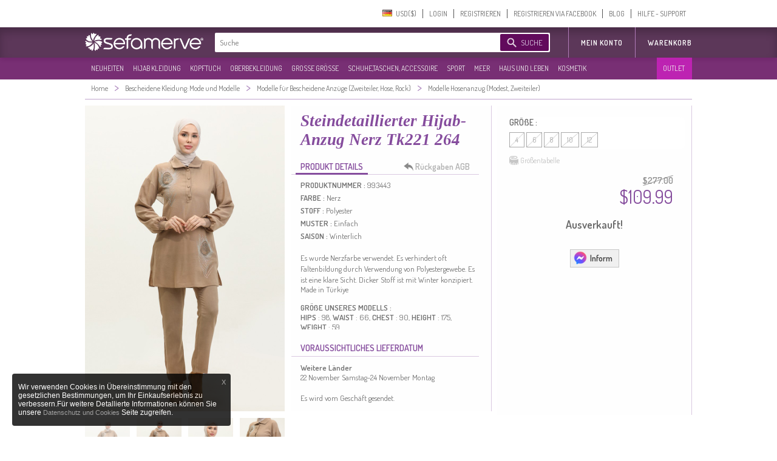

--- FILE ---
content_type: text/html; charset=utf-8
request_url: https://www.sefamerve.com/de/hosenanzug/steindetaillierter-hijab-anzug-nerz-tk221--993443
body_size: 72601
content:
<!DOCTYPE HTML PUBLIC "-//W3C//DTD HTML 4.01 Transitional//EN"
        "http://www.w3.org/TR/html4/loose.dtd">
<html dir="ltr"><head prefix="og: http://ogp.me/ns# fb: http://ogp.me/ns/fb# website: http://ogp.me/ns/website#">
<link rel="dns-prefetch" href="//www.facebook.com"/><link rel="dns-prefetch" href="//www.google-analytics.com"/><link rel="dns-prefetch" href="//mc.yandex.ru"/><link rel="dns-prefetch" href="//fonts.gstatic.com"/><link rel="dns-prefetch" href="//sefamerve.api.useinsider.com"/><link rel="dns-prefetch" href="//googleads.g.doubleclick.net"/><link rel="dns-prefetch" href="//connect.facebook.net"/>
<script type="text/javascript">
    var cookie_domain = '.sefamerve.com';
    window.dataLayer = window.dataLayer || [];
    window.fstsLayer = window.fstsLayer || [];
    window.p2sq = window.p2sq || [];
    p2sq.push({et: 'PageView'});
    dataLayer.push({
                'dimension2': 'US',
                'dimension3': 'de',
                'dimension4': 'true',
                'dimension5': 'desktop',
                'machineId': 'WNGN-1',
                'mip': '14.45',
                'dimension23':'detail'
            });
                
                dataLayer.push({
                    'cd_dimension26' : 'false' ,
                    'cd_dimension27' : '' ,
                    'cd_dimension28' : '0' ,
                    'cd_dimension36' : '' ,
                    'cd_dimension29' : '' ,
                    'cd_dimension30' : '' ,
                    'cd_dimension31' : '' ,
                    'cd_dimension32' : '' ,
                    'cd_dimension33' : '' ,
                    'cd_dimension34' : 'de' ,
                    'cd_dimension35' : 'US',
                    'cd_dimension100' : 'US',
                    'cd_dimension101' : 'USD'
                });</script>
<script>(function(w,d,s,l,i){w[l]=w[l]||[];w[l].push({'gtm.start':
            new Date().getTime(),event:'gtm.js'});var f=d.getElementsByTagName(s)[0],
            j=d.createElement(s),dl=l!='dataLayer'?'&l='+l:'';j.async=true;j.src=
'https://sgtm.sefamerve.com/gtm.js?id='+i+dl;f.parentNode.insertBefore(j,f);
        })(window,document,'script','dataLayer','GTM-PNVP5K6');</script>
    <meta http-equiv="Content-Type" content="text/html; charset=utf-8">
    <script src="https://www.googleoptimize.com/optimize.js?id=GTM-59W8H8W"></script>
    <meta http-equiv="content-language" content="de">
    <meta name="referrer" content="no-referrer-when-downgrade">
    
        <link rel="alternate" href="android-app://com.app.sefamerve/openproduct/993443" />
    <link rel="alternate" href="ios-app://com.sefamerve.iphone/openproduct/993443" />
    <title>Steindetaillierter Hijab-Anzug Nerz Tk221 264 | Sefamerve</title>
    <!-- dzAJrdMHfxKCydM6yO26FCwuy_c -->
    <base href="https://www.sefamerve.com/" >
    <meta name="description" content="Steindetaillierter Hijab-Anzug Nerz Tk221 264 Mit reduzierte Preis und kostenlose Versand Vorteil, befindet sich in Sefamerve.com Steindetaillierter Hijab-Anzug Nerz Tk221 264 Klicken sie, um günstige Preise einzukaufen!" />
            <link href="https://www.sefamerve.com/image/favicon.ico" rel="icon" />
    <meta name="application-name" content="Sefamerve" data-lang="de" data-curr="USD" data-goip="US" data-dev="d" ><link rel="alternate" href="https://www.sefamerve.com/en/pants-suit/stone-detailed-hijab-suit-mink-tk221--993443" hreflang="en" /><link rel="alternate" href="https://www.sefamerve.com/pantolon-takim/tas-detayli-tesettur-takim-vizon-tk221--993443" hreflang="tr" /><link rel="alternate" href="https://www.sefamerve.com/pantolon-takim/tas-detayli-tesettur-takim-vizon-tk221--993443" hreflang="x-default" /><link rel="alternate" href="https://www.sefamerve.com/fr/ensemble-pantalon/costume-hijab-detaille-en-pierre-vison-tk221--993443" hreflang="fr" /><link rel="alternate" href="https://www.sefamerve.com/de/hosenanzug/steindetaillierter-hijab-anzug-nerz-tk221--993443" hreflang="de" /><link rel="alternate" href="https://www.sefamerve.com/ar/pants-suit/stone-detailed-hijab-suit-mink-tk221--993443" hreflang="ar" /><link rel="alternate" href="https://www.sefamerve.com/nl/pants-suit/steen-gedetailleerd-hijabpak-mink-tk221--993443" hreflang="nl" /><link href="https://www.sefamerve.com/de/hosenanzug/steindetaillierter-hijab-anzug-nerz-tk221--993443" rel="canonical" >        <meta http-equiv="X-UA-Compatible" content="IE=edge,chrome=1">
    <meta property="fb:app_id" content="158748457555146">
    <meta property="og:type"  content="website" >
            <meta property="og:title" content="Steindetaillierter Hijab-Anzug Nerz Tk221 264" >
                    <meta property="og:url" content="https://www.sefamerve.com/de/hosenanzug/steindetaillierter-hijab-anzug-nerz-tk221--993443" >
                <meta property="og:image" content="https://www.sefamerve.com/image/cache/data/202402/12/sefamerve_takim_tgduaytukx_264_9934431707742509159_2-1200x627.jpg" >
        <meta property="og:description" content="Steindetaillierter Hijab-Anzug Nerz Tk221 264 Mit reduzierte Preis und kostenlose Versand Vorteil, befindet sich in Sefamerve.com Steindetaillierter Hijab-Anzug Nerz Tk221 264 Klicken sie, um günstige Preise einzukaufen!" >
        <meta itemprop="image" content="https://www.sefamerve.com/image/cache/data/202402/12/sefamerve_takim_tgduaytukx_264_9934431707742509159_2-1200x627.jpg" />
        <meta property="og:site_name" content="Sefamerve" />
    <meta name="twitter:card" content="summary">
    <meta name="twitter:url" content="https://www.sefamerve.com/de/hosenanzug/steindetaillierter-hijab-anzug-nerz-tk221--993443" >
    <meta name="twitter:title" content="Steindetaillierter Hijab-Anzug Nerz Tk221 264" >
    <meta name="twitter:description" content="Steindetaillierter Hijab-Anzug Nerz Tk221 264 Mit reduzierte Preis und kostenlose Versand Vorteil, befindet sich in Sefamerve.com Steindetaillierter Hijab-Anzug Nerz Tk221 264 Klicken sie, um günstige Preise einzukaufen!" >
    <meta name="twitter:image" content="https://www.sefamerve.com/image/cache/data/202402/12/sefamerve_takim_tgduaytukx_264_9934431707742509159_2-1200x627.jpg" >
    <link rel="manifest" href="https://www.sefamerve.com/manifest.json">

    <script>
        var prdTmb = Array(), bnrGa = Array();

        function bannerOnClick(id){
            if (typeof (bnrGa[id]) != 'undefined' || typeof (id) == 'object') {
                if (typeof (id) == 'object') {
                    var data = id;
                } else {
                    var data = bnrGa[id];
                }
                                dataLayer.push({
                    'event': 'promotionClick',
                    'ecommerce': {
                        'promoClick': {
                            'promotions': [{
                                'id': data.id,
                                'name': data.name,
                                'creative': data.creative,
                                'position': data.position
                            }]
                        }
                    }
                });
                                                dataLayer.push({
                    'event': 'select_promotion',
                    'creative_name': data.creative,
                    'promotion_id': data.id,
                    'promotion_name': data.name
                });
                            }
        }

    </script>
    <script>
        function gui_err(err){
                            dataLayer.push({
                    'event': 'GAEvent',
                    'eventCategory': 'Errors',
                    'eventAction': 'UI Errors',
                    'eventLabel': err
                });
                                            dataLayer.push({
                        'event': 'error',
                        'error_type': 'UI Errors',
                        'error_info': err
                    });
                    }
        function add_ga_vp(page, title, page_type){
            if(location.href.substr(0,4)=='http') {
                page=page.replace(location.protocol + '//' + location.hostname, '');
            }
            
            dataLayer.push({
                'dimension2': 'US',
                'dimension3': 'de',
                'dimension4': 'true',
                'dimension5': 'desktop',
                'machineId': 'WNGN-1',
                'mip': '14.45',
                
            });
                
                dataLayer.push({
                    'cd_dimension26' : 'false' ,
                    'cd_dimension27' : '' ,
                    'cd_dimension28' : '0' ,
                    'cd_dimension36' : '' ,
                    'cd_dimension29' : '' ,
                    'cd_dimension30' : '' ,
                    'cd_dimension31' : '' ,
                    'cd_dimension32' : '' ,
                    'cd_dimension33' : '' ,
                    'cd_dimension34' : 'de' ,
                    'cd_dimension35' : 'US',
                    'cd_dimension100' : 'US',
                    'cd_dimension101' : 'USD'
                });
            //window.location.hash = '#ga='+ hash;
            dataLayer.push({
                'event': 'VirtualPageview',
                'virtualPageURL': page,
                'virtualPageTitle': (title == '' ? document.title : title),
                'dimension23': (page_type ? page_type : ''),
                /*'eventCallback' : function(){
                    window.location.hash = '';
                }*/
            });
                    }
    </script>
    <script type="text/javascript">var _sf_startpt=(new Date()).getTime()</script>        <link href='https://fonts.googleapis.com/css?family=Dosis:400,600&subset=latin,latin-ext' rel='stylesheet' type='text/css'>
    <link rel="stylesheet" href="https://www.sefamerve.com/store/assets/light/theme_v3.1.css?v=rel-202511.3.70" type="text/css" >
    <link rel="stylesheet" href="https://www.sefamerve.com/store/assets/light/de.css?v=rel-202511.3.45" type="text/css" >
            <link rel="stylesheet" type="text/css" href="https://www.sefamerve.com/store/assets/light/slider.css?v=rel-202511.301" media="screen" />
    
    <style>
        .guest-login-btn{
            display: none;
        }
        .store-sub-navigation .slider-navigation .store-sub-tabs > li {
            float: left !important;
            padding: 3px 2px !important;
            width: auto !important;
            border: none !important;
            background: none !important;
        }
        .ar .store-sub-navigation .slider-navigation .store-sub-tabs > li {
            float: right !important;
        }
        .store-showcase .store-showcase-nav {
            width: 100% !important;
        }
        .fr .store-sub-navigation .slider-navigation .store-sub-tabs > li, .de .store-sub-navigation .slider-navigation .store-sub-tabs > li {
            padding: 3px 0 !important;
        }
        .store-sub-navigation .slider-navigation .store-sub-tabs > li .right_arrow {
            display: none !important;
        }
        .store-showcase .store-showcase-nav {
            height: auto !important;
        }
        .store-sub-navigation .slider-navigation {
            height: auto !important;
            margin-top: 0 !important;
        }
        .store-sub-navigation-wrapper {
            height: 36px !important;
            background-color: rgba(97,11,92, 0.85) !important;
        }
        .store-sub-navigation .slider-navigation .store-sub-tab .store-sub-menu {
            margin-top: 3px !important;
            left : 0 !important;
        }
        .store-sub-navigation .slider-navigation .store-sub-tab:hover .nav-label, .store-sub-navigation .slider-navigation .store-sub-tab.hover .nav-label {
            color: #d1d1d1 !important;
        }
        .store-sub-navigation .slider-navigation .store-sub-tab:hover.has-menu::after {
            display: none !important;
        }
        .store-sub-navigation {
            margin: 0 auto;
            width: 1000px !important;
            z-index: 0 !important;
        }
        .store-showcase {
            margin-top: 6px !important;
        }
        .sfm-navigation .account-navigation .account-tabs {
            margin-top: 7px !important;
        }
        .sfm-navigation .sfm-navigation-sub {
            top: 45px !important;
        }
        .sfm-navigation .sfm-navigation-sub {
            background-color: rgba(64,20,61, 0.85);
        }
        .sfm-navigation .logo-white {
            color: transparent;
            text-shadow: none;
            border: 0;
            float: left;
            height: 40px;
            width: 204px !important;
            margin-left: 0 !important;
            margin-top: 4px !important;
            background-position: left;
            background: transparent url(/store/assets/light/images_v2/nav-new-logo.png?v=2) no-repeat;
            background-size: 195px;
            background-position: 0 5px;
        }
        .ar .sfm-navigation .logo-white {
            float: right !important;
        }
        .de .sfm-navigation .store-navigation .search-form {
            width: 552px !important;
        }
        .ar .mena_phone {
            right: 0 !important;
        }
        .ar .sfm-navigation .store-navigation .other-links {
            float: right !important;
        }
        .sfm-navigation {
            background-position: 0 -45px !important;
            background: #fff !important;
            background-image: none !important;
            height: 95px !important;
        }
        .sfm-navigation .store-navigation .search-form .search-submit {
            background-color: #610b5c !important;
        }
        .ar .search-form {
            float: right !important;
            width: 564px !important;
            margin-right: 12px !important;
        }
        .sfm-navigation .account-navigation {
            height: 45px !important;
        }
        .telefon_siparis {
            margin-top: 0 !important;
            top: 0 !important;
            left: 0 !important;
        }
        .mena_phone {
            margin-top: 0 !important;
            top: 0 !important;
            left: 0 !important;
        }
        .store-sub-navigation .slider-navigation .store-sub-tabs>li.row_12 .nav-label{padding: 8.91px 5px 8.90px 10px;}
                .ar .sfm-navigation .store-navigation .store-tabs {
            margin-left: 0 !important;
        }
        .sfm-navigation .store-navigation .store-tabs > li {
            height: 100% !important;
        }
        .header_cart {
            z-index: 9 !important;
        }
        .account-tab.last a {
            border: none !important;
        }
        .store-sub-navigation .slider-navigation .store-sub-tab .store-sub-menu .menu-sub-section {
            height: auto !important;
        }
        .store-sub-navigation .slider-navigation .store-sub-tab .store-sub-menu .menu-actions .action-link:hover {
            background-color: #5c3759 !important;
        }
        .ar .header_cart {
            margin-top: 50px !important;
        }
        .sfm-navigation .logo {
            margin-top: 4px !important;
            background-size: 70% !important;
        }
        .prev_sgm, .next_sgm{
            visibilty:hidden;
            display:none !important;
        }
        .nl .search-input {
            width: 372px !important;
        }
        .nl .sfm-navigation .store-navigation .search-form {
            width: 475px !important;
        }
    </style>

    <!--[if lte IE 8]>
    <link href="https://www.sefamerve.com/store/assets/light/ie8.css?v=rel-202511.3" rel="stylesheet" type="text/css" >
    <![endif]-->
    <!--[if lte IE 6]>
    <link href="https://www.sefamerve.com/store/assets/light/ie6.css?v=rel-202511.3" rel="stylesheet" type="text/css" >
    <![endif]-->
    <script src="https://www.sefamerve.com/store/scripts/jquery-3.4.1.min.js" type="text/javascript"></script>
    <script src="https://www.sefamerve.com/store/scripts/jquery-ui.min.js?v=1" type="text/javascript"></script>
    <script src="https://www.sefamerve.com/store/scripts/jquery.add-ons.js?t=rel-202511.303" type="text/javascript"></script>
    <script src="https://www.sefamerve.com/store/scripts/ui.spinner.js" type="text/javascript"></script>
    <script src="https://www.sefamerve.com/store/scripts/scripts.js?v=1rel-202511.321" type="text/javascript"></script>
    <script src="https://www.sefamerve.com/store/scripts/de.js?v=1rel-202511.34" type="text/javascript"></script>
    <link href="https://www.sefamerve.com/store/scripts/int_tel/intlTelInput.css" rel="stylesheet">
    <script src="https://www.sefamerve.com/store/scripts/int_tel/intlTelInput.min.js" type="text/javascript"></script>
            <script type="text/javascript">
        $(function() {

            var accentMap = {
                "ş": "s",
                "Ş": "S",
                "ı": "i",
                "i": "ı",
                "ç": "c",
                "Ç": "C",
                "İ": "I",
                "ğ": "g",
                "Ğ": "G"
            };

            var normalize = function( term ) {
                var ret = "";
                for ( var i = 0; i < term.length; i++ ) {
                    ret += accentMap[ term.charAt(i) ] || term.charAt(i);
                }
                return ret;
            };

            autocomplete_result = false;
            data_source = {};

            $('input[name=keyword]').focusin(function () {
                $('input[name=keyword]').autocomplete('search',' ');
            });

            $("input[name=keyword]").autocomplete({
                delay: 500,
                minLength: 3,
                focus: function( event, ui ) {
                    event.preventDefault();
                    $(this).data('focus-data',ui);
                },
                search: function () {
                    $(this).data('count',0);
                    $("input[name=keyword]").autocomplete('option', 'autoFocus', false);
                },
                open: function(event, ui){
                    $(this).data('count',$('.ui-autocomplete > li').length);
                },
                source: function( request, response ) {
                    var matcher = new RegExp($.ui.autocomplete.escapeRegex(request.term) +"+", "i");
                    if(!autocomplete_result){
                        $.ajax({
                            url: "/autocomplete.php?v=1.3&lang=de",
                            dataType: "json",
                            complete: function(){
                                autocomplete_result = true;
                            },
                            success: function( source ) {
                                data_source = source.de;
                                 response($.grep(data_source, function(data) {
                                    if(request.term.toLowerCase() === data.value.toLowerCase()){
                                        $("input[name=keyword]").autocomplete('option', 'autoFocus', true);
                                    }
                                        return matcher.test(data.value) || matcher.test(normalize(data.value));
                                    })
                                );
                            }
                        });
                    }else{
                        response($.grep(data_source, function(data) {
                            if(request.term.toLowerCase() === data.value.toLowerCase()){
                                $("input[name=keyword]").autocomplete('option', 'autoFocus', true);
                            }
                                return matcher.test(data.value) || matcher.test(normalize(data.value));
                            })
                        );
                    }
                },
                select: function( event, ui ) {
                    var qu=$('input[name=keyword]').val();
                    $('input[name=keyword]').val(ui.item.label);
                    $('form.search').attr('onsubmit','return false');
                    location.href = ui.item.url+'?q='+qu;
                },
                appendTo: ".search"
            }).keyup(function(){
               /* index = $(this);
                if(parseInt(index.data('count'),10) > 0){
                    $('.search-submit').click(function(){
                        ui = index.data('focus-data');
                        $('input[name=keyword').val(ui.item.label);
                        $('form.search').attr('onsubmit','return false');
                        location.href = ui.item.url;
                        return false;
                    });
                }else{
                    $('.search-submit').unbind('click');
                }*/
            });

        });
    </script>

    <style type="text/css">

        .sfm-navigation .store-navigation .store-tabs.right-tabs {
            position: absolute !important;
            right: 0 !important;
            margin-right: 0px !important;
        }
        .ar .sfm-navigation .store-navigation .store-tabs.right-tabs {
            position: relative !important;
            z-index: 1 !important;
        }
        .ar .sfm-navigation .account-navigation .account-tabs>li{
            float: right;
        }
        .sfm-navigation .store-navigation .search-form{
            width:564px;
        }

        .sfm-navigation .store-navigation .search-form .search-submit .search-submission-text{
            color: rgb(220, 204, 227);
            font-size: 13px;
            text-transform: uppercase;
        }


        .sfm-navigation .store-navigation .search-form .search-submit{
            padding: 0px 10px 0px 34px;
            background-repeat: no-repeat;
            margin: 2px 0px 0px 0px;
            float: right;
            margin-right: 2px;
            width:auto;
        }

        .ui-autocomplete {
            margin:8px 0 0 0; padding: 0; list-style: none;
            border: 1px solid #f2dafc; border-bottom: none;
            max-height: 234px;
            overflow-y: auto;
            overflow-x: hidden;
        }
        .ui-autocomplete li {
            cursor: pointer;
            border-bottom: 1px solid #f2dafc
        }
        .ui-autocomplete li a {
            display: block; padding: 10px;
            font-size: 14px;
        }
        .ui-state-hover, .ui-widget-content .ui-state-hover, .ui-state-focus, .ui-widget-content .ui-state-focus  {
            background: #86499F;
            color: #fff;
            border: none;
        }
        .subpage .telefon_siparis, .subpage .mena_phone {
            margin-left: -84px;
        }

        .ar .subpage .telefon_siparis,.ar .subpage .mena_phone {
            margin-left: 285px;
        }
        .ar .size_chart_icon{
                margin-right: -19px;
        }
        .ar .size_chart_link{
                margin-right: 30px;
        }
        .ar .tab_return_icon{
            margin-right: -20px;
        }
        .ar .custom_select{
            background-position: 7px;
        }

        .subpage .mena_phone{
            top: 5px !important;
        }
        .product_thumb .reward_point_2plus1 {
            background-image: url('/store/assets/light/images/bg_reward_point_2plus1.png');
            width: 80px !important;
            margin-left: auto !important;
            right: -16px;
            /* margin-right: 0px; */
            top: 8px !important;
        }
        .product_thumb .reward_point_1plus1 {
            background-image: url('/store/assets/light/images/bg_reward_point_1plus1.png');
            width: 80px !important;
            margin-left: auto !important;
            right: 72px;
            /* margin-right: 0px; */
            top: 8px !important;
        }
        .product_thumb .reward_point_3plus1 {
            background-image: url('/store/assets/light/images/bg_reward_point_3plus1.png');
            width: 80px !important;
            margin-left: auto !important;
            right: 72px;
            /* margin-right: 0px; */
            top: 8px !important;
        }
            .ar .sfm-navigation .logo{
        background-position: right !important;
        float: right !important;;
    }

    .ar .sfm-navigation .account-navigation{
        float: left !important;
    }
    .filter_fields_table {
        top: 86px !important;
    }
    </style>
                <style>
            .cart_buttons{
                text-align: center !important;
                text-align-last:center !important;
            }
            .header_cart .x-cancel{
                width: 100%;
            }
        </style>
            <script type="text/javascript">
        var t_text_day='Tage';
        var t_text_to_end='Kalan Süre:';
        var redirecttohome=false;
        var is_login_page=false;
        $(document).ready(function(){
            t_diff=Date.fromString( '2025-11-15 14:28:44' ) - new Date();
        });
        function convertCurrency(amount){
            var symbol_left='$';            var symbol_right='';            var curr=0.28539369;            var converted_val=symbol_left+((curr*amount).toFixed(2))+' '+symbol_right;
            return converted_val.trim();
        }
        function fixHttpsCDN(url){
            return url.replace('http://www.sefamerve.com','https://www.sefamerve.com').replace('/image/data/','/image/cache/data/').replace('.jpg','-241x369.jpg');
        }
        function removeQuerystring(url){
            return url.split("?")[0].split("#")[0];
        }
    </script>    <script type="text/javascript">
        window._stchrtr = [];
    </script>
    <script type="text/javascript">
        $(document).ajaxError(function (e, request, settings) {
                        dataLayer.push({
                'event': 'GAEvent',
                'eventCategory': 'Errors',
                'eventAction': 'JS Ajax Errors',
                //'eventLabel': e.result + ' d: desktop'
                'eventLabel': (settings.url.substring(0,20)) +': '+ e.result + ' d: desktop'
            });
                                    dataLayer.push({
                'event': 'error',
                'error_type': 'JS Ajax Errors',
                'error_info': (settings.url.substring(0,20)) +': '+ e.result + ' d: desktop'
        });
                    });
                if(typeof(window.onerror) !== 'undefined'){
            window.onerror = function (event, file, line, colno, error) {
                var message = event + " " + file + " " + line + " " + colno + " " + error + " d: desktop";
                                dataLayer.push({
                    'event': 'GAEvent',
                    'eventCategory': 'Errors',
                    'eventAction': 'JS Errors',
                    'eventLabel': message
                });
                                                dataLayer.push({
                    'event': 'error',
                    'error_type': 'JS Errors',
                    'error_info': message
                });
                            };
        }
            </script>
    <script type="text/javascript">
        var ScarabQueue_sended=false;
        var ScarabQueue = ScarabQueue || [];
        var Scarab_loaded = Scarab_loaded || false;
        if (!Scarab_loaded) {
            (function(subdomain, id) {
                if (document.getElementById(id)) return;
                var js = document.createElement("script"); js.id = id;
                js.src = subdomain + ".scarabresearch.com/js/14308200942EF943/scarab-v2.js";
                js.async=!0;
                var fs = document.getElementsByTagName("script")[0];
                fs.parentNode.insertBefore(js, fs);
            })("https:" == document.location.protocol ? "https://recommender" : "http://cdn", "scarab-js-api");
            Scarab_loaded=true;
                        ScarabQueue.push(['language', 'de']);
        }

    </script>
    <!-- Facebook Pixel Code -->
    <script>    </script>
    <!-- End Facebook Pixel Code -->
</head><body class="tiled_page de light_theme">
<noscript><iframe src="https://sgtm.sefamerve.com/ns.html?id=GTM-PNVP5K6" height="0" width="0" style="display:none;visibility:hidden"></iframe></noscript>
<script>if(typeof(scarab_cart_sended)=='undefined'){scarab_cart_sended2=true;ScarabQueue.push(['cart', []]);};</script>    <style>
        .language-menu ul {
            margin: 0; padding: 0;
        }
        .language-menu ul li {
            float: left !important;
            list-style: none !important;
            padding: 3px 9px;
            display: inline-block;
            width: 59px;
        }
        .mena_phone{
            left: 280px;
            top: 15px;
            background-image: url('/store/assets/light/images_v2/phone_mena.png');
            background-repeat:no-repeat;
            width: 164px;
            height: 44px;
            position: absolute;
        }
    </style>
    <div id="top_caregory_thumb"></div>
    <div class="sfm-navigation component-nav-unified submenu_sub_container">
        <div class="nav-wrap"><a href="/" class="logo" style="width: 220px; display: none;" title="Sefamerve"></a>
                                                <div class="telefon_siparis" ></div>
                                        <div class="account-navigation">
                <ul class="account-tabs menu">
                                        <li class="account-tab tab-with-menu account-country-dropdown"> <a class="account-nav-label country-button" data-tab-name="Account Setting"> <span class="flag-icon flag-DE hide-text"></span> <span>&nbsp;&nbsp;USD($)&#x200E;</span></a>
                        <div class="country-tooltip account-menu" style="width: 232px;">
                            <div class="language-menu">
                                Language                                <ul>


<li class="lang-EN"><a href="https://www.sefamerve.com/en/pants-suit/stone-detailed-hijab-suit-mink-tk221--993443"><span class="flag-icon flag-EN hide-text"></span> ENGLISH </a></li><li class="lang-TR"><a href="https://www.sefamerve.com/pantolon-takim/tas-detayli-tesettur-takim-vizon-tk221--993443"><span class="flag-icon flag-TR hide-text"></span> TÜRKÇE </a></li><li class="lang-FR"><a href="https://www.sefamerve.com/fr/ensemble-pantalon/costume-hijab-detaille-en-pierre-vison-tk221--993443"><span class="flag-icon flag-FR hide-text"></span> FRANÇAIS </a></li><li class="lang-DE"><a href="https://www.sefamerve.com/de/hosenanzug/steindetaillierter-hijab-anzug-nerz-tk221--993443"><span class="flag-icon flag-DE hide-text"></span> DEUTSCH </a></li><li class="lang-AR"><a href="https://www.sefamerve.com/ar/pants-suit/stone-detailed-hijab-suit-mink-tk221--993443"><span class="flag-icon flag-AR hide-text"></span> العربية </a></li><li class="lang-NL"><a href="https://www.sefamerve.com/nl/pants-suit/steen-gedetailleerd-hijabpak-mink-tk221--993443"><span class="flag-icon flag-NL hide-text"></span> DUTCH </a></li>                                </ul>
                            </div>
                            <div style="clear: both"></div>
                            <div class="change_country">
                                <p>Land wechseln</p>
                                <select name="change_country_id" class="custom_select" onchange="change_country(this)" style="width: 100%"><option value="215" >Türkiye</option><option value="2" >Albania</option><option value="3" >Algeria</option><option value="10" >Argentina</option><option value="13" >Australia</option><option value="14" >Austria</option><option value="15" >Azerbaijan</option><option value="17" >Bahrain</option><option value="21" >Belgium</option><option value="27" >Bosnia and Herzegowina</option><option value="33" >Bulgaria</option><option value="38" >Canada</option><option value="53" >Croatia</option><option value="56" >Czech Republic</option><option value="57" >Denmark</option><option value="67" >Estonia</option><option value="72" >Finland</option><option value="73" >France</option><option value="81" >Germany</option><option value="84" >Greece</option><option value="240" >Guernsey</option><option value="97" >Hungary</option><option value="99" >India</option><option value="100" >Indonesia</option><option value="103" >Ireland</option><option value="105" >Italy</option><option value="107" >Japan</option><option value="108" >Jordan</option><option value="109" >Kazakhstan</option><option value="55" >Kıbrıs</option><option value="236" >Kosova</option><option value="114" >Kuwait</option><option value="115" >Kyrgyzstan</option><option value="118" >Lebanon</option><option value="123" >Lithuania</option><option value="124" >Luxembourg</option><option value="129" >Malaysia</option><option value="132" >Malta</option><option value="135" >Mauritania</option><option value="150" >Netherlands</option><option value="153" >New Zealand</option><option value="160" >Norway</option><option value="161" >Oman</option><option value="162" >Pakistan</option><option value="168" >Philippines</option><option value="170" >Poland</option><option value="171" >Portugal</option><option value="173" >Qatar</option><option value="175" >Romania</option><option value="184" >Saudi Arabia</option><option value="189" >Slovakia</option><option value="190" >Slovenia</option><option value="195" >Spain</option><option value="203" >Sweden</option><option value="204" >Switzerland</option><option value="207" >Tajikistan</option><option value="209" >Thailand</option><option value="214" >Tunisia</option><option value="216" >Turkmenistan</option><option value="220" >Ukraine</option><option value="221" >United Arab Emirates</option><option value="222" >United Kingdom</option><option value="223" selected>United States</option><option value="235" >Yemen</option></select>
                            </div>
                                                    </div>
                    </li>
                    <script>
                        var after_login_url='/account/';
                        function openAccountPage(url){
                            after_login_url=url;
                            openLoginBox();

                        }
                        function afterLogin(){
                            top.location.href=after_login_url;

                        }</script>
                                                                    <li class="account-tab account-nav-invite-friends meta-action"><a href="javascript:void(0)" onClick="openLoginBox();" class="account-nav-label">LOGIN</a></li>
                        <li class="account-tab account-nav-invite-friends meta-action"><a href="javascript:void(0)" class="account-nav-label" onClick="openRegisterBox();">REGISTRIEREN</a></li>
                        <li class="account-tab account-nav-invite-friends meta-action"><a href="javascript:void(0)" onclick="fbconnect();" class="account-nav-label">REGISTRIEREN VIA FACEBOOK</a></li>
                                            <li class="account-tab account-cart account-nav-cart-actions header-cart-link" style="display: none;">
                            <button class="account-nav-cart-label sfm-cart-open-link" onClick="location.href='https://www.sefamerve.com/cart/'">WARENKORB</button>
                                                                    <li class="account-tab account-nav-invite-friends meta-action menu-help"><a href="https://www.sefamerve.com/blog/" class="account-nav-label">BLOG</a></li>
                    <li class="account-tab account-nav-invite-friends meta-action menu-help last"><a href="https://www.sefamerve.com/yardim/" class="account-nav-label">HILFE - SUPPORT</a></li>
                </ul>
            </div>
            <script>
                var similar_categories=Array();
            </script>
        </div>
        <div class="sfm-navigation-sub">
            <div class="nav-wrap">
                <div class="store-navigation group" id="top_main_menu">
                    <a href="/" class="logo-white" title="Sefamerve"></a>
                                        <span itemscope itemtype="http://schema.org/WebSite">
        <link itemprop="url" href="https://www.sefamerve.com"/>
        <form class="search search-form group " action="/product/category/search/" onSubmit="$('#search_submit_button').attr('disabled','disabled'); $('input[name=q]').val( $('input[name=keyword]').val()); return true;" itemprop="potentialAction" itemscope itemtype="http://schema.org/SearchAction" style="position: relative;">
          <meta itemprop="target" content="https://www.sefamerve.com/product/category/search/?keyword={keyword}"/>
          <input itemprop="query-input" class="search-input" type="text" name="keyword" tabindex="1" autocomplete="off" placeholder="Suche : Kleid, Tunika, Badeanzug, Abendkleid" style="width: 420px;border:none !important; " value="">
          <input type='hidden' name='q' value=''>
          <button class="search-submit" type="submit" id="search_submit_button" style="cursor:pointer;cursor:hand;" ><span class="search-submission-text">SUCHE</span></button>
        </form>
        </span>
                    <ul class="store-tabs menu right-tabs">
                                            <li class="tab store-tab">
                                                            <a href="javascript:void(0)" onclick="openAccountPage('/account/')" class="nav-label tab-label other-links">MEIN KONTO                                                                    </a>
                                                    </li>
                        <li class="tab store-tab account-navigation account-cart account-nav-cart-actions">
                            <a class="nav-label tab-label other-links" href="https://www.sefamerve.com/cart/" style="padding-right: 0">Warenkorb                                                            </a>
                        </li>
                                                
                    </ul>
                </div>
            </div>
        </div>
        <style>
            .store-sub-navigation .slider-navigation .store-sub-tabs > li.outlet-menu {
                background-color: rgba(201, 34, 189, 0.85) !important;
                position: absolute !important;
                right: 0 !important;
                padding-right: 7px !important;
            }
            .ar .store-sub-navigation .slider-navigation .store-sub-tabs > li.outlet-menu {
                left: 0 !important;
                right: inherit !important;
            }
        </style>
        <div class="store-sub-navigation-wrapper">
            <div class="store-sub-navigation group store-showcase-nav">
                <div class="slider-navigation">
                    <ul class="store-sub-tabs menu" style="height:100%">
                                                    <li class="tab store-sub-tab has-menu menu row_12"> <a class="nav-label tab-label" href="https://www.sefamerve.com/de/product/latest">NEUHEITEN</a><span class="right_arrow"></span>
                                <div class="store-sub-menu hider menu-has-1-columns">
                                    <div class="menu-sub-section todays-sales"> <a href="https://www.sefamerve.com/de/product/latest" title="NEUHEITEN">
                                            <h3 class="menu-sub-title">NEUHEITEN</h3>
                                        </a>
                                        <ul class="menu-actions">
                                                                                            <li class="menu-action"> <a href="https://www.sefamerve.com/de/k/hijab-kleidung/kleid?sort=1_0" class="action-link" title="KLEID">KLEID</a></li>
                                                                                                                                            <li class="menu-action"> <a href="https://www.sefamerve.com/de/k/hijab-kleidung/tunika?sort=1_0" class="action-link" title="TUNIKA">TUNIKA</a></li>
                                                                                                                                            <li class="menu-action"> <a href="https://www.sefamerve.com/de/k/kopftuch?sort=1_0" class="action-link" title="KOPFTUCH">KOPFTUCH</a></li>
                                                                                                                                            <li class="menu-action"> <a href="https://www.sefamerve.com/de/k/hijab-kleidung/abendkleid?sort=1_0" class="action-link" title="ABENDKLEID">ABENDKLEID</a></li>
                                                                                                                                            <li class="menu-action"> <a href="https://www.sefamerve.com/de/k/oberbekleidung/abaya?sort=1_0" class="action-link" title="ABAYA">ABAYA</a></li>
                                                                                                                                            <li class="menu-action"> <a href="https://www.sefamerve.com/de/k/grosse-grosse?sort=1_0" class="action-link" title="GROßE GRÖßE">GROßE GRÖßE</a></li>
                                                                                                                                            <li class="menu-action"> <a href="https://www.sefamerve.com/de/k/hijab-kleidung/anzug?sort=1_0" class="action-link" title="ANZUG">ANZUG</a></li>
                                                                                                                                            <li class="menu-action"> <a href="https://www.sefamerve.com/de/k/hijab-kleidung/hijab-sportanzug?sort=1_0" class="action-link" title="HIJAB SPORTANZUG">HIJAB SPORTANZUG</a></li>
                                                                                                                                            <li class="menu-action"> <a href="https://www.sefamerve.com/de/k/oberbekleidung/cape" class="action-link" title="CAPE">CAPE</a></li>
                                                                                                                                            <li class="menu-action"> <a href="https://www.sefamerve.com/de/k/schuhe-taschen-accessoire?sort=1_0" class="action-link" title="SCHUHE, TASCHEN, ACCESSORIE">SCHUHE, TASCHEN, ACCESSORIE</a></li>
                                                                                                                                            <li class="menu-action"> <a href="https://www.sefamerve.com/de/k/oberbekleidung/jacke?sort=1_0" class="action-link" title="JACKE">JACKE</a></li>
                                                                                                                                    </ul>
                                    </div>
                                </div>
                            </li>
                                                    <li class="tab store-sub-tab has-menu menu row_12"> <a class="nav-label tab-label" href="https://www.sefamerve.com/de/k/hijab-kleidung">HIJAB KLEIDUNG</a><span class="right_arrow"></span>
                                <div class="store-sub-menu hider menu-has-2-columns">
                                    <div class="menu-sub-section todays-sales"> <a href="https://www.sefamerve.com/de/k/hijab-kleidung" title="HIJAB KLEIDUNG">
                                            <h3 class="menu-sub-title">HIJAB KLEIDUNG</h3>
                                        </a>
                                        <ul class="menu-actions">
                                                                                            <li class="menu-action"> <a href="https://www.sefamerve.com/de/k/hijab-kleidung/kleid" class="action-link" title="KLEID">KLEID</a></li>
                                                                                                                                            <li class="menu-action"> <a href="https://www.sefamerve.com/de/k/hijab-kleidung/tunika" class="action-link" title="TUNIKA">TUNIKA</a></li>
                                                                                                                                            <li class="menu-action"> <a href="https://www.sefamerve.com/de/k/hijab-kleidung/anzug" class="action-link" title="ANZUG">ANZUG</a></li>
                                                                                                                                            <li class="menu-action"> <a href="https://www.sefamerve.com/de/k/hijab-kleidung/abendkleid" class="action-link" title="ABENDKLEID">ABENDKLEID</a></li>
                                                                                                                                            <li class="menu-action"> <a href="https://www.sefamerve.com/de/k/hijab-kleidung/hose" class="action-link" title="HOSE">HOSE</a></li>
                                                                                                                                            <li class="menu-action"> <a href="https://www.sefamerve.com/de/k/hijab-kleidung/rock" class="action-link" title="ROCK">ROCK</a></li>
                                                                                                                                            <li class="menu-action"> <a href="https://www.sefamerve.com/de/k/hijab-kleidung/hemd-bluse" class="action-link" title="HEMD &amp; BLUSE">HEMD &amp; BLUSE</a></li>
                                                                                                                                            <li class="menu-action"> <a href="https://www.sefamerve.com/de/k/hijab-kleidung/gebetskleid" class="action-link" title="GEBETSKLEIDUNG">GEBETSKLEIDUNG</a></li>
                                                                                                                                            <li class="menu-action"> <a href="https://www.sefamerve.com/de/k/hijab-kleidung/weste" class="action-link" title="WESTE">WESTE</a></li>
                                                                                                                                            <li class="menu-action"> <a href="https://www.sefamerve.com/de/k/hijab-kleidung/strickjacken-westen-jacken" class="action-link" title="STRICKJACKEN, WESTEN, JACKEN">STRICKJACKEN, WESTEN, JACKEN</a></li>
                                                                                                                                            <li class="menu-action"> <a href="https://www.sefamerve.com/de/k/hijab-kleidung/trikot" class="action-link" title="TRIKOT">TRIKOT</a></li>
                                                                                                                                            <li class="menu-action"> <a href="https://www.sefamerve.com/de/k/hijab-kleidung/hijab-sportanzug" class="action-link" title="SPORTANZUG">SPORTANZUG</a></li>
                                                                                                                                            <li class="menu-action"> <a href="https://www.sefamerve.com/de/k/hijab-kleidung/t-shirt" class="action-link" title="T-SHIRT">T-SHIRT</a></li>
                                                </ul></div><div class="menu-sub-section todays-sales"><ul class="menu-actions"><h3 class="menu-sub-title">&nbsp;</h3>                                                                                            <li class="menu-action"> <a href="https://www.sefamerve.com/de/k/hijab-kleidung/body-leggings" class="action-link" title="BODY &amp; LEGGINGS">BODY &amp; LEGGINGS</a></li>
                                                                                                                                            <li class="menu-action"> <a href="https://www.sefamerve.com/de/k/hijab-kleidung/kragentuch-armtuch" class="action-link" title="KRAGENTUCH &amp; ARMTUCH">KRAGENTUCH &amp; ARMTUCH</a></li>
                                                                                                                                            <li class="menu-action"> <a href="https://www.sefamerve.com/de/k/islamic-clothing/hijab-badeanzug" class="action-link" title="HIJAB BADEANZUG">HIJAB BADEANZUG</a></li>
                                                                                                                                    </ul>
                                    </div>
                                </div>
                            </li>
                                                    <li class="tab store-sub-tab has-menu menu row_12"> <a class="nav-label tab-label" href="https://www.sefamerve.com/de/k/kopftuch">KOPFTUCH</a><span class="right_arrow"></span>
                                <div class="store-sub-menu hider menu-has-1-columns">
                                    <div class="menu-sub-section todays-sales"> <a href="https://www.sefamerve.com/de/k/kopftuch" title="KOPFTUCH">
                                            <h3 class="menu-sub-title">KOPFTUCH</h3>
                                        </a>
                                        <ul class="menu-actions">
                                                                                            <li class="menu-action"> <a href="https://www.sefamerve.com/de/k/kopftuch/schal" class="action-link" title="SCHAL">SCHAL</a></li>
                                                                                                                                            <li class="menu-action"> <a href="https://www.sefamerve.com/de/k/kopftuch/baumwollschal" class="action-link" title="BAUMWOLLSCHAL ">BAUMWOLLSCHAL </a></li>
                                                                                                                                            <li class="menu-action"> <a href="https://www.sefamerve.com/de//de/k/kopftuch/kammwolle-schals" class="action-link" title="KAMMWOLLE SCHALS">KAMMWOLLE SCHALS</a></li>
                                                                                                                                            <li class="menu-action"> <a href="https://www.sefamerve.com/de/k/kopftuch/kopftuch" class="action-link" title="KOPFTUCH">KOPFTUCH</a></li>
                                                                                                                                            <li class="menu-action"> <a href="https://www.sefamerve.com/de/de/k/kopftuch/fertige-turban" class="action-link" title="FERTIGES KOPFTUCH">FERTIGES KOPFTUCH</a></li>
                                                                                                                                            <li class="menu-action"> <a href="https://www.sefamerve.com/de/k/kopftuch/bonnet" class="action-link" title="BONNET">BONNET</a></li>
                                                                                                                                    </ul>
                                    </div>
                                </div>
                            </li>
                                                    <li class="tab store-sub-tab has-menu menu row_12"> <a class="nav-label tab-label" href="https://www.sefamerve.com/de/k/oberbekleidung">OBERBEKLEIDUNG</a><span class="right_arrow"></span>
                                <div class="store-sub-menu hider menu-has-1-columns">
                                    <div class="menu-sub-section todays-sales"> <a href="https://www.sefamerve.com/de/k/oberbekleidung" title="OBERBEKLEIDUNG">
                                            <h3 class="menu-sub-title">OBERBEKLEIDUNG</h3>
                                        </a>
                                        <ul class="menu-actions">
                                                                                            <li class="menu-action"> <a href="https://www.sefamerve.com/de/k/oberbekleidung/abaya" class="action-link" title="ABAYA">ABAYA</a></li>
                                                                                                                                            <li class="menu-action"> <a href="https://www.sefamerve.com/de/k/oberbekleidung/cape" class="action-link" title="CAPE">CAPE</a></li>
                                                                                                                                            <li class="menu-action"> <a href="https://www.sefamerve.com/de/k/oberbekleidung/covercoat" class="action-link" title="COVERCOAT">COVERCOAT</a></li>
                                                                                                                                            <li class="menu-action"> <a href="https://www.sefamerve.com/de/k/oberbekleidung/kimono" class="action-link" title="KİMONO">KİMONO</a></li>
                                                                                                                                            <li class="menu-action"> <a href="https://www.sefamerve.com/de/k/oberbekleidung/poncho" class="action-link" title="PONCHO">PONCHO</a></li>
                                                                                                                                            <li class="menu-action"> <a href="https://www.sefamerve.com/de/k/oberbekleidung/jacke" class="action-link" title="JACKE">JACKE</a></li>
                                                                                                                                            <li class="menu-action"> <a href="https://www.sefamerve.com/de/k/oberbekleidung/trenchcoat" class="action-link" title="TRENCHCOAT">TRENCHCOAT</a></li>
                                                                                                                                            <li class="menu-action"> <a href="https://www.sefamerve.com/de/k/oberbekleidung/regenjacke" class="action-link" title="REGENJACKE">REGENJACKE</a></li>
                                                                                                                                            <li class="menu-action"> <a href="https://www.sefamerve.com/de/k/oberbekleidung/mantel" class="action-link" title="MANTEL">MANTEL</a></li>
                                                                                                                                            <li class="menu-action"> <a href="https://www.sefamerve.com/de/k/oberbekleidung/jacke" class="action-link" title="JACKE">JACKE</a></li>
                                                                                                                                    </ul>
                                    </div>
                                </div>
                            </li>
                                                    <li class="tab store-sub-tab has-menu menu row_12"> <a class="nav-label tab-label" href="https://www.sefamerve.com/de/k/grosse-grosse">GROßE GRÖßE</a><span class="right_arrow"></span>
                                <div class="store-sub-menu hider menu-has-2-columns">
                                    <div class="menu-sub-section todays-sales"> <a href="https://www.sefamerve.com/de/k/grosse-grosse" title="GROßE GRÖßE">
                                            <h3 class="menu-sub-title">GROßE GRÖßE</h3>
                                        </a>
                                        <ul class="menu-actions">
                                                                                            <li class="menu-action"> <a href="https://www.sefamerve.com/de/k/grosse-grosse/kleid" class="action-link" title="KLEID">KLEID</a></li>
                                                                                                                                            <li class="menu-action"> <a href="https://www.sefamerve.com/de/k/grosse-grosse/tunika" class="action-link" title="TUNIKA">TUNIKA</a></li>
                                                                                                                                            <li class="menu-action"> <a href="https://www.sefamerve.com/de/k/grosse-grosse/abendkleid" class="action-link" title="ABENDKLEID">ABENDKLEID</a></li>
                                                                                                                                            <li class="menu-action"> <a href="https://www.sefamerve.com/de/k/grosse-grosse/hijab-badeanzug" class="action-link" title="HIJAB BADEANZUG">HIJAB BADEANZUG</a></li>
                                                                                                                                            <li class="menu-action"> <a href="https://www.sefamerve.com/de/k/grosse-grosse/anzug" class="action-link" title="ANZUG">ANZUG</a></li>
                                                                                                                                            <li class="menu-action"> <a href="https://www.sefamerve.com/de/k/grosse-grosse/abaya" class="action-link" title="ABAYA">ABAYA</a></li>
                                                                                                                                            <li class="menu-action"> <a href="https://www.sefamerve.com/de/k/grosse-grosse/cape" class="action-link" title="CAPE">CAPE</a></li>
                                                                                                                                            <li class="menu-action"> <a href="https://www.sefamerve.com/de/k/grosse-grosse/hose" class="action-link" title="HOSE">HOSE</a></li>
                                                                                                                                            <li class="menu-action"> <a href="https://www.sefamerve.com/de/k/grosse-grosse/mantel" class="action-link" title="MANTEL">MANTEL</a></li>
                                                                                                                                            <li class="menu-action"> <a href="https://www.sefamerve.com/de/k/grosse-grosse/rock" class="action-link" title="ROCK">ROCK</a></li>
                                                                                                                                            <li class="menu-action"> <a href="https://www.sefamerve.com/de/k/grosse-grosse/sportanzug" class="action-link" title="SPORTANZUG">SPORTANZUG</a></li>
                                                                                                                                            <li class="menu-action"> <a href="https://www.sefamerve.com/de/k/grosse-grosse/bluse-und-hemd" class="action-link" title="BLUSE UND HEMD">BLUSE UND HEMD</a></li>
                                                                                                                                            <li class="menu-action"> <a href="https://www.sefamerve.com/de/k/grosse-grosse/strickjacken-westen-jacken" class="action-link" title="STRICKJACKEN, WESTEN, JACKEN">STRICKJACKEN, WESTEN, JACKEN</a></li>
                                                </ul></div><div class="menu-sub-section todays-sales"><ul class="menu-actions"><h3 class="menu-sub-title">&nbsp;</h3>                                                                                            <li class="menu-action"> <a href="https://www.sefamerve.com/de/k/grosse-grosse/hijab-mantel" class="action-link" title="HIJAB MANTEL">HIJAB MANTEL</a></li>
                                                                                                                                            <li class="menu-action"> <a href="https://www.sefamerve.com/de/k/grosse-grosse/trenchcoat" class="action-link" title="TRENCHCOAT">TRENCHCOAT</a></li>
                                                                                                                                    </ul>
                                    </div>
                                </div>
                            </li>
                                                    <li class="tab store-sub-tab has-menu menu row_12"> <a class="nav-label tab-label" href="https://www.sefamerve.com/de/k/schuhe-taschen-accessoire">SCHUHE,TASCHEN, ACCESSOIRE</a><span class="right_arrow"></span>
                                <div class="store-sub-menu hider menu-has-1-columns">
                                    <div class="menu-sub-section todays-sales"> <a href="https://www.sefamerve.com/de/k/schuhe-taschen-accessoire" title="SCHUHE,TASCHEN, ACCESSOIRE">
                                            <h3 class="menu-sub-title">SCHUHE,TASCHEN, ACCESSOIRE</h3>
                                        </a>
                                        <ul class="menu-actions">
                                                                                            <li class="menu-action"> <a href="https://www.sefamerve.com/de/k/schuhe-taschen-accessoire/schuhe-hausschuhe" class="action-link" title="SCHUHE &amp; HAUSSCHUHE">SCHUHE &amp; HAUSSCHUHE</a></li>
                                                                                                                                            <li class="menu-action"> <a href="https://www.sefamerve.com/de/k/schuhe-taschen-accessoire/tasche" class="action-link" title="TASCHE">TASCHE</a></li>
                                                                                                                                            <li class="menu-action"> <a href="https://www.sefamerve.com/de/k/schuhe-taschen-accessoire/accessoire" class="action-link" title="ACCESSOIRE">ACCESSOIRE</a></li>
                                                                                                                                            <li class="menu-action"> <a href="https://www.sefamerve.com/de/k/schuhe-taschen-accessoire/die-maske" class="action-link" title="DIE MASKE">DIE MASKE</a></li>
                                                                                                                                            <li class="menu-action"> <a href="https://www.sefamerve.com/de/k/schuhe-taschen-accessoire/perlenkette" class="action-link" title="GEBETSPERLEN">GEBETSPERLEN</a></li>
                                                                                                                                    </ul>
                                    </div>
                                </div>
                            </li>
                                                    <li class="tab store-sub-tab has-menu menu row_12"> <a class="nav-label tab-label" href="https://www.sefamerve.com/de/k/hijab-kleidung/sport">SPORT</a><span class="right_arrow"></span>
                                <div class="store-sub-menu hider menu-has-1-columns">
                                    <div class="menu-sub-section todays-sales"> <a href="https://www.sefamerve.com/de/k/hijab-kleidung/sport" title="SPORT">
                                            <h3 class="menu-sub-title">SPORT</h3>
                                        </a>
                                        <ul class="menu-actions">
                                                                                            <li class="menu-action"> <a href="https://www.sefamerve.com/de/k/hijab-kleidung/hijab-sportanzug" class="action-link" title="SPORTANZUG">SPORTANZUG</a></li>
                                                                                                                                            <li class="menu-action"> <a href="https://www.sefamerve.com/de/k/hijab-kleidung/sweatshirt" class="action-link" title="SWEATSHIRT">SWEATSHIRT</a></li>
                                                                                                                                    </ul>
                                    </div>
                                </div>
                            </li>
                                                    <li class="tab store-sub-tab has-menu menu row_12"> <a class="nav-label tab-label" href="https://www.sefamerve.com/de/k/hijab-kleidung/meer">MEER</a><span class="right_arrow"></span>
                                <div class="store-sub-menu hider menu-has-1-columns">
                                    <div class="menu-sub-section todays-sales"> <a href="https://www.sefamerve.com/de/k/hijab-kleidung/meer" title="MEER">
                                            <h3 class="menu-sub-title">MEER</h3>
                                        </a>
                                        <ul class="menu-actions">
                                                                                            <li class="menu-action"> <a href="https://www.sefamerve.com/de/k/islamic-clothing/hijab-badeanzug" class="action-link" title="HIJAB BADEANZUG">HIJAB BADEANZUG</a></li>
                                                                                                                                    </ul>
                                    </div>
                                </div>
                            </li>
                                                    <li class="tab store-sub-tab has-menu menu row_12"> <a class="nav-label tab-label" href="https://www.sefamerve.com/de/k/haus-und-leben">HAUS UND LEBEN</a><span class="right_arrow"></span>
                                <div class="store-sub-menu hider menu-has-1-columns">
                                    <div class="menu-sub-section todays-sales"> <a href="https://www.sefamerve.com/de/k/haus-und-leben" title="HAUS UND LEBEN">
                                            <h3 class="menu-sub-title">HAUS UND LEBEN</h3>
                                        </a>
                                        <ul class="menu-actions">
                                                                                            <li class="menu-action"> <a href="https://www.sefamerve.com/de/k/hijab-kleidung/pyjamas-unterwaesche" class="action-link" title="PYJAMAS, UNTERWÄSCHE">PYJAMAS, UNTERWÄSCHE</a></li>
                                                                                                                                            <li class="menu-action"> <a href="https://www.sefamerve.com/de/k/haus-und-leben/korperpflege" class="action-link" title="KÖRPERPFLEGE">KÖRPERPFLEGE</a></li>
                                                                                                                                            <li class="menu-action"> <a href="https://www.sefamerve.com/de/k/haus-und-leben/haustextilien" class="action-link" title="HAUSTEXTILIEN">HAUSTEXTILIEN</a></li>
                                                                                                                                    </ul>
                                    </div>
                                </div>
                            </li>
                                                    <li class="tab store-sub-tab has-menu menu row_12"> <a class="nav-label tab-label" href="https://www.sefamerve.com/de/k/haus-und-leben/korperpflege">KOSMETIK</a><span class="right_arrow"></span>
                                <div class="store-sub-menu hider menu-has-1-columns">
                                    <div class="menu-sub-section todays-sales"> <a href="https://www.sefamerve.com/de/k/haus-und-leben/korperpflege" title="KOSMETIK">
                                            <h3 class="menu-sub-title">KOSMETIK</h3>
                                        </a>
                                        <ul class="menu-actions">
                                                                                            <li class="menu-action"> <a href="https://www.sefamerve.com/de//de/home-c/halal-kosmetik-6451" class="action-link" title="HALAL KOSMETIK  ">HALAL KOSMETIK  </a></li>
                                                                                                                                            <li class="menu-action"> <a href="https://www.sefamerve.com/de/k/haus-und-leben/maske-und-peeling" class="action-link" title="Maske und Peeling">Maske und Peeling</a></li>
                                                                                                                                            <li class="menu-action"> <a href="https://www.sefamerve.com/de/k/haus-und-leben/hautpflege-geraete" class="action-link" title="Hautpflege Geräte">Hautpflege Geräte</a></li>
                                                                                                                                    </ul>
                                    </div>
                                </div>
                            </li>
                                                    <li class="tab store-sub-tab has-menu outlet-menu row_12"> <a class="nav-label tab-label" href="https://www.sefamerve.com/de/f2-outlet">OUTLET</a><span class="right_arrow"></span>
                                <div class="store-sub-menu hider menu-has-1-columns">
                                    <div class="menu-sub-section todays-sales"> <a href="https://www.sefamerve.com/de/f2-outlet" title="OUTLET">
                                            <h3 class="menu-sub-title">OUTLET</h3>
                                        </a>
                                        <ul class="menu-actions">
                                                                                            <li class="menu-action"> <a href="https://www.sefamerve.com/de/f2-outlet/?filter_variety=108" class="action-link" title="HIJAB KLEID">HIJAB KLEID</a></li>
                                                                                                                                            <li class="menu-action"> <a href="https://www.sefamerve.com/de/f2-outlet/?filter_variety=115" class="action-link" title="TUNIKA">TUNIKA</a></li>
                                                                                                                                            <li class="menu-action"> <a href="https://www.sefamerve.com/de/f2-outlet/?filter_variety=125" class="action-link" title="ABAYA">ABAYA</a></li>
                                                                                                                                            <li class="menu-action"> <a href="https://www.sefamerve.com/de/f2-outlet/?filter_variety=104" class="action-link" title="HIJAB ABENDKLEID">HIJAB ABENDKLEID</a></li>
                                                                                                                                            <li class="menu-action"> <a href="https://www.sefamerve.com/de/f2-outlet/?filter_variety=122" class="action-link" title="SHIRTMANTEL">SHIRTMANTEL</a></li>
                                                                                                                                    </ul>
                                    </div>
                                </div>
                            </li>
                                            </ul>
                </div>
            </div>
        </div>
    </div><script>
    setTimeout("$('input[name=keyword]').attr('placeholder','Suche');",3000);
    $(document).ready(function(){
        $('input[name=keyword]').attr('maxlength',120);
    });

    function change_country(index){
        if(confirm('Preise entsprechend der Länder, Aktionen können sich ändern. Vergewissern Sie sich, dass Sie das richtige Land für den Versand wählen.')){
            $.get('cart/change_country/', 'country_id='+ index.value, function () {
                top.location.href=window.location.href.split('#')[0];
            });
        }
    }

</script>
<script>
    last_opened_pid=0;
    function url_prevent(){
        $('.preview_button').hide();
        $('.product_url.not_prevent').click(function(event) {

            
             var target_url=$(this).attr('href');
            if (window.location.protocol == "https:") {
                target_url=target_url.replace('http://','https://')
            }
            if(url_domain(target_url)!=document.domain){
                target_url=target_url.replace(url_domain(target_url),document.domain);
            }
            if(target_url.indexOf('?')>10) {
                openInIframe(target_url + '&without=nav&opt=none');
            } else {
                openInIframe(target_url + '?without=nav&opt=none');
            }


            window.location.hash='op=detail&op_pid='+$(this).data('pid');
            last_opened_pid=$(this).data('pid');
            if (window.event) {
                window.event.returnValue = false;
            }

            event.preventDefault();
        });

        $('.sub_product_url.not_prevent').click(function(event) {
            window.location.hash='op=detail&op_pid='+$(this).data('pid');
            //last_opened_pid=$(this).data('pid');
            if (window.event) {
                window.event.returnValue = false;
            }
            event.preventDefault();
        });

        $('.sub_product_url.not_prevent').removeClass('not_prevent');
        $('.product_url.not_prevent').removeClass('not_prevent');
        $('#facebox').css('top',$(window).scrollTop()+7);
    }


    function url_sub_prevent(){
        $('.product_url.not_sub_prevent').click(function(event) {
            //console.log($(this).data('pid'));
            window.location.hash='op=detail&op_pid='+$(this).data('pid');
            //last_opened_pid=$(this).data('pid');
            if (window.event) {
                window.event.returnValue = false;
            }
            event.preventDefault();
        });
        //$('.product_url.not_sub_prevent').removeClass('not_prevent');
        $('#facebox').css('top',$(window).scrollTop()+7);
    }



    function removeHash () {
        var scrollV, scrollH, loc = window.location;
        if ("pushState" in history){
            history.pushState("", document.title, loc.pathname + loc.search);
        }
        else {
            scrollV = document.body.scrollTop;
            scrollH = document.body.scrollLeft;
            loc.hash = "";
            document.body.scrollTop = scrollV;
            document.body.scrollLeft = scrollH;
        }
    }

    var in_lightbox = false;
    $(function(){


        $(window).hashchange( function(){
            _op=parseInt(getQueryVariable('op_pid'),10);
            if(!_op){
                _op=0;
            }

            if(_op>0 && _op != last_opened_pid ){
            //if(_op>0){
                if($('#pid_'+_op)){
                    last_opened_pid=_op;
                    if($('#pid_'+_op).length>0){
                        if(in_lightbox){
                            window.location.href = $('#pid_'+_op).attr('href');
                        } else {
                            openInIframe($('#pid_'+_op).attr('href')+'?without=nav&opt=none');
                        }
                    } else {
                        if(in_lightbox){
                            window.location.href = '/product/detail/collection/'+_op+'/';
                        } else {
                            openInIframe('/product/detail/collection/'+_op+'//?without=nav&opt=none');
                        }
                    }

                }


            } else if (last_opened_pid>0 && _op == 0){
                last_opened_iframe='';
                $.facebox.close();
            }
        })

    });

    $(document).ready(function() {
        url_prevent();
        $(window).hashchange();
    });

    function getQueryVariable(variable) {
        var query = window.location.hash.replace('#','');
        var vars = query.split('&');
        for (var i = 0; i < vars.length; i++) {
            var pair = vars[i].split('=');
            if (decodeURIComponent(pair[0]) == variable) {
                return decodeURIComponent(pair[1]);
            }
        }
        return false;
    }
    function url_domain(data) {
        var    a      = document.createElement('a');
        a.href = data;
        return a.hostname;
    }
    function openInIframe(urli){
        jQuery.facebox('<div class="page_loading">&nbsp;</div>');

        if (window.location.protocol == "https:") {
            urli=urli.replace('http://','https://')
        }

        if(urli.substr(urli.indexOf('?')+1,urli.length).indexOf('?')>-1){
            urli=urli.substr(0,urli.indexOf('?'))+'?'+urli.substr(urli.indexOf('?')+1,urli.length).replace('?','&');
        }

        if(url_domain(urli)!=document.domain){
            urli=urli.replace(url_domain(urli),document.domain);
        }

        last_opened_iframe=urli;
        $(function(){
                        add_ga_vp(last_opened_iframe.split('?')[0], '');
                    });
        $.ajax({
            url: urli,
            cache: false,
            beforeSend: function () {
                if($('.cart_overlay').is(":visible")){
                    $('.cart_overlay').css('z-index','101');
                    $('.mobile_cart_summary_wrapper').css('z-index','102');
                } else {
                    $('.cart_overlay').css('z-index','999');
                    $('.mobile_cart_summary_wrapper').css('z-index','999');
                }
            },
            success: function(data) {
                $('.close').html('<div title="close" class="close_image facebox-close"></div>');
                $('#facebox').animate({
                    top:	$(window).scrollTop()+7,
                    left:	$(window).width() / 2 - 495
                },1);
                $.facebox('<div class="full_light_box">'+data+'</div>');
                $(document).bind('close.facebox', function(){
                    $('.zoomContainer').remove();
                    last_opened_iframe='';
                    last_opened_pid=0;
                });

                setTimeout('$(".related_container .lazy").each(function(){$(this).attr("src",$(this).data("original"));$(this).removeClass("lazy")});',3000);


                //$(".related_container img.lazy").removeClass('lazy');
                // url_prevent();
                url_prevent();
                if(typeof(FB) != 'undefined'){
                    FB.XFBML.parse(document.getElementById('detail_social_container'));
                }
                // var reponse = jQuery(data);
                // var reponseScript = reponse.filter("script");
                // jQuery.each(reponseScript, function(idx, val) { eval(val.text); } );

            }
        })

    }


</script>
    <script>
        function open_cart_summary(){
            $('.mobile_cart_summary_wrapper, .cart_overlay').fadeIn();
            $('.cart_overlay').css('z-index','999');
            $('.mobile_cart_summary_wrapper').css('z-index','999');
        }
        function close_cart_summary(){
            $('.mobile_cart_summary_wrapper, .cart_overlay').fadeOut();
        }
    </script>
    <style>
        .mobile_cart_summary {
            position: relative;
            text-align: center;
            padding-top: 10px;
            width: 95%;
            max-width: 400px;
            margin-left: 10px;
        }
        .mobile_cart_summary_wrapper {
            position: fixed;
            z-index: 999;
            left: 0;
            right: 0;
            margin: 0 auto;
            /*height: 141px;*/
            -webkit-box-shadow: 0px 0px 9px 0px rgba(0,0,0,0.75);
            -moz-box-shadow: 0px 0px 9px 0px rgba(0,0,0,0.75);
            box-shadow: 0px 0px 9px 0px rgba(0,0,0,0.75);
            display: none;
            width: 100%;
            max-width: 420px;
            top: 20%;
            /* Permalink - use to edit and share this gradient: http://colorzilla.com/gradient-editor/#ffffff+0,e5e5e5+100;White+3D */
            background: #ffffff; /* Old browsers */
            background: -moz-linear-gradient(top, #ffffff 0%, #e5e5e5 100%); /* FF3.6-15 */
            background: -webkit-linear-gradient(top, #ffffff 0%,#e5e5e5 100%); /* Chrome10-25,Safari5.1-6 */
            background: linear-gradient(to bottom, #ffffff 0%,#e5e5e5 100%); /* W3C, IE10+, FF16+, Chrome26+, Opera12+, Safari7+ */
            filter: progid:DXImageTransform.Microsoft.gradient( startColorstr='#ffffff', endColorstr='#e5e5e5',GradientType=0 ); /* IE6-9 */

        }
        .cart_overlay {
            background:#000; z-index: 999; position: fixed; top: 0; left: 0; height: 100%; width: 100%; display: none; opacity: 0.7;
        }
        .cart_summary_button {
            font-size: 12px;
            background: #ebebeb;
            width: 48%;
            padding: 10px 0;
            color: #fff;
            cursor: pointer;
            margin-bottom: 10px;
        }
    </style>
    <div class="cart_overlay"></div>
    <div class="mobile_cart_summary_wrapper">
        <div class="mobile_cart_summary">
            <div class="freeow" style="position:absolute; top: 0; left: 40%;"><div class="success"><div class="icon"></div></div></div><br><br><br>Ihr Produkt wurde Ihrem Warenkorb hinzugefügt</p>
            <span onclick="close_cart_summary();" style="background: #000; -webkit-border-radius: 50px;-moz-border-radius: 50px;border-radius: 50px; color: #fff; position: absolute; right: 5px; top: 5px; padding: 5px 10px; cursor: pointer;">X</span>
            <div onclick="location.href='/cart/'" class="cart_summary_button" style="float: right; background: #854c9d; border:1px solid #a86ec0;">EINKAUF ABSCHLIEßEN</div>
            <div onclick="close_cart_summary();" class="cart_summary_button" style="color: #333; float: left; background: #f0f0f0; border:1px solid #c7c7c7;">WEITER EINKAUFEN</div>
                    </div>
    </div>
<style>
    .cart_advice {
        display: inline-block;
        width: 130px;
        margin-top: 5px;
    }
    .advise_product_name {
        color: #854C9D !important; font-size: 13px !important; margin: 5px 0; display: block;
    }
    .cart_advice img {
        max-height: 175px;
    }
    #frm_send_app input[type="text"], #frm_guest_login input[type="text"], #frm_guest_login input[type="text"], #frm_complete_customer input[type="password"], #frm_complete_customer input[type="email"], #frm_complete_customer input[type="text"] {
        -moz-box-sizing: border-box;
        -webkit-box-sizing: border-box;
        -ms-box-sizing: border-box;
        box-sizing: border-box;
        padding: 8px;
        background: #F8F8F8;
        -moz-box-shadow: inset 0 2px 3px #ddd;
        -webkit-box-shadow: inset 0 2px 3px #ddd;
        -o-box-shadow: inset 0 2px 3px #ddd;
        box-shadow: inset 0 2px 3px #ddd;
        border: 1px solid #AAA;
        -moz-border-radius: 3px;
        -webkit-border-radius: 3px;
        -o-border-radius: 3px;
        -ms-border-radius: 3px;
        -khtml-border-radius: 3px;
        border-radius: 3px;
        color: #000;
        font-size: 16px;
        width: 100% !important;
        margin-bottom: 10px;
    }
    #frm_send_app input[type="text"]::placeholder {
        color: #999;
    }
    .guest-update-process {
        margin-bottom: 10px;
    }
</style>
<script>
    function openPrivacyPage(jump){
        var jump=jump || '';
        return window.open('https://www.sefamerve.com/page/privacy/&without=nav'+jump,'','width=1100,height=600');
    }
    function openMemberShipConfirmed(){
        return window.open('https://www.sefamerve.com/page/membership/&without=nav','','width=1100,height=600');
    }
    function openCustomerCompleteDialog(){
            }
    var complete_sent=false;
    function completeCustomer(){
        if(complete_sent){
            mAlert('Bitte Warten','Bitte Warten','info');
        } else {
            $('#frm_complete_customer input[type=button]').attr('disabled','disabled');
            complete_sent=true;
            $('.guest-update-process').html('Bitte Warten');
            $.post(
                "/home/send_customer_complete/",
                $('#frm_complete_customer').serialize(),
                function(data) {
                    complete_sent = false;
                    $('.guest-update-process').html(data['message']);
                    if(data['result']){
                        $('.guest-update-process').css('color','#86499f');
                        setTimeout(function () {
                            location.href='/account/';
                        },2000);
                    }
                    if(!data['result']){
                        $('.guest-update-process').css('color','#e63e40');
                        $('#frm_complete_customer input[type=button]').removeAttr('disabled');
                    }
                },
                "json"
            );
        }
    }
    function openGuestLogin(){
        jQuery.facebox('<div class="page_loading" style="width:300px;padding-left:250px">Lütfen Bekleyin<span class="wait_point"></span><br><br><br><br>Please Wait<span class="wait_point"></span></div>');
        $.getJSON('/home/check_login', function(data){
            if(data['result']){
                location.href='/account/orders';
            } else {
                $.facebox('<div style="max-width:400px;padding:20px; text-align:center; font-size: 16px;"><p style="font-weight: bold; font-size: 16px;">Geben Sie Ihre Daten für Bestellungsverfolgung ein</p><div class="guest-login-process"></div><form id="frm_guest_login" onsubmit="sendGuestLogin(); return false;"><input name="c_order_id" id="c_order_id" placeholder="Bestellnummer" style="" type="text"> <input name="c_telephone" id="c_telephone" placeholder="Phone number" style="" type="text"> <input type="submit" value="Bereits Mitglied, Einloggen" class="x-button" onclick="sendGuestLogin()"> <hr style="border: none; border:1px solid #ebebeb"> <input type="button" value="Bereits Mitglied, Einloggen" class="x-button" onclick="openLoginBox()"></form></div>');
            }
        });
    }
    var guest_login_sent = false;
    function sendGuestLogin(){

        if(guest_login_sent){
            mAlert('Bitte Warten','Bitte Warten','info');
        } else {
            after_login_url='/account/orders';
            $('#frm_guest_login input[type=button]').attr('disabled','disabled');
            guest_login_sent=true;
            $('.guest-login-process').html('Bitte Warten');
            $.post(
                "/account/send_guest_login/",
                $('#frm_guest_login').serialize(),
                function(data) {
                    $('.guest-login-process').html(data['message']);
                    guest_login_sent = false;
                    if(data['result']){
                        location.href='/account/order_return';
                    }
                    if(!data['result']){
                        $('.guest-login-process').css('color','#e63e40');
                        $('#frm_guest_login input[type=button]').removeAttr('disabled');
                    }
                },
                "json"
            );

        }

    }
</script>
    <script>
        if(getCookie('tracking') === 'af5bcdcca3b3fe2'){
            (function(f, a, s, h, i, o, n) {f['GlamiTrackerObject'] = i;
                f[i]=f[i]||function(){(f[i].q=f[i].q||[]).push(arguments)};o=a.createElement(s),
                    n=a.getElementsByTagName(s)[0];o.async=1;o.src=h;n.parentNode.insertBefore(o,n)
            })(window, document, 'script', '//www.glami.com.tr/js/compiled/pt.js', 'glami');

            glami('create', '921A26070464BA532DB4204940CFF7C1', 'tr');
            glami('track', 'PageView');
        }
    </script>
<script>
        function openSendAppLink(){
        $.facebox('<div style="max-width:400px;padding:20px; text-align:center; font-size: 16px; font-family: Dosis,Arial, Helvetica, sans-serif !important;"><p style="font-weight: bold; font-size: 16px;">Sefamerve Uygulamasını cep telefonunuza göndermek için telefon numaranızı girin</p><div class="send-app-link-process"></div><form method="post" id="frm_send_app" onsubmit="sendAppLink(); return false;"> <input name="app_phone" id="app_phone" placeholder="05671234567" type="text" onkeyup="if (/\\D/g.test(this.value)) this.value = this.value.replace(/\\D/g,\'\')" maxlength="11"><input type="button" value="Gönder" class="x-button" onclick="sendAppLink()" style="padding: 6px 17px; font-size: 17px;"><p>Gönder butonuna basarak önemli kampanyalardan haberdar olmak için reklam ve pazarlama amaçlı ileti almayı ve kişisel verilerimin <a href="javascript:void(0)" onclick="window.open(\'https://www.sefamerve.com/page/privacy/&amp;without=nav\',\'\',\'width=1100,height=600\');">Aydınlatma Metni</a>`nde belirtilen amaçlarla işlenmesini onaylıyorum.</p></form></div>');
    }
    var send_app_link = false;
    function sendAppLink(){
        if(send_app_link){
            mAlert('Bitte Warten','Bitte Warten','info');
        } else {
            $('#frm_send_app input[type=button]').attr('disabled','disabled');
            send_app_link=true;
            $('.send-app-link-process').html('Bitte Warten');
            $.post("/home/send_app_link", 'app_phone='+ $('#app_phone').val(), function(data) {
                    $('.send-app-link-process').html('<p style="color:#e63e40">'+ data['message'] +'</p>');
                    setTimeout(function () {
                        $.facebox.close();
                    }, 3000)
                },
                "json"
            );
        }

    }
</script>
<script>

    

</script>
<style>
    #menu-container .menu-list {
        width: 300px;
        max-width: 450px;
        z-index: 999;
        overflow-y: auto;
        overflow-x: hidden;
        left: -100%;
        list-style: none;
        padding: 0;
    }

    #menu-container .menu-list .menu-submenu {
        padding-top: 20px;
        padding-bottom: 20px;
    }


    #menu-container .menu-list li.accordion-toggle, #menu-container .menu-list .menu-login {
        font-size: 16px;
        padding: 20px;
        text-transform: uppercase;
        border-top: 1px solid #dbdcd2;
    }
    #menu-container .menu-list li:first-of-type {
        border-top: 0;
    }

    .accordion-toggle, .accordion-content {
        cursor: pointer;
        font-size: 16px;
        position: relative;
        letter-spacing: 1px;
    }

    .accordion-content {
        display: none;
    }

    .accordion-toggle a:before, .accordion-toggle a:after {
        content: '';
        display: block;
        position: absolute;
        top: 50%;
        right: 30px;
        width: 10px;
        height: 2px;
        margin-top: -1px;
        background-color: #5a5858;
        -webkit-transform-origin: 50% 50%;
        -ms-transform-origin: 50% 50%;
        transform-origin: 50% 50%;
        -webkit-transition: all 0.3s;
        transition: all 0.3s ease-out;
    }

    .accordion-toggle a:before {
        -webkit-transform: rotate(-90deg);
        -ms-transform: rotate(-90deg);
        transform: rotate(-90deg);
        opacity: 1;
        z-index: 2;
    }

    .accordion-toggle.active-tab {
        background-color: rgba(97,11,92, 0.85) !important;
        transition: all 0.3s ease;
    }
    .accordion-toggle a.active:before {
        -webkit-transform: rotate(0deg);
        -ms-transform: rotate(0deg);
        transform: rotate(0deg);
        background: #fff !important;
    }

    .accordion-toggle a.active:after {
        -webkit-transform: rotate(180deg);
        -ms-transform: rotate(180deg);
        transform: rotate(180deg);
        background: #fff !important;
        opacity: 0;
    }
     a.menu-link.active{
        color:#fff !important;
    }
    #facebox .close {
        top: -10px !important;
        right: -10px !important;
        border-radius: 50% !important;
    }



</style>
<script>
    $('.lang-TR').click(function () {
        setCookie('lan','tr',365);
    });
</script><script>

    product_impressions={
        'pos':0,
        'list':'related',
        'category':'detail',
        'ecommerce': {
            'currencyCode': 'TRY',
            'impressions': []
        }
    };
        in_lightbox = true;
    </script>


<script>
    (function($,window){$.fn.textWidth=function(){var html_calc=$("<span>"+$(this).html()+"</span>");html_calc.css("font-size",$(this).css("font-size")).hide();html_calc.prependTo("body");var width=html_calc.width();html_calc.remove();if(width==0){var total=0;$(this).eq(0).children().each(function(){total+=$(this).textWidth()});return total}return width};$.fn.textHeight=function(){var html_calc=$("<span>"+$(this).html()+"</span>");html_calc.css("font-size",$(this).css("font-size")).hide();html_calc.prependTo("body");var height=html_calc.height();html_calc.remove();return height};Array.isArray=function(obj){return Object.prototype.toString.call(obj)==="[object Array]"};String.prototype.getCodePointLength=function(){return this.length-this.split(/[\uD800-\uDBFF][\uDC00-\uDFFF]/g).length+1};String.fromCodePoint=function(){var chars=Array.prototype.slice.call(arguments);for(var i=chars.length;i-->0;){var n=chars[i]-65536;if(n>=0)chars.splice(i,1,55296+(n>>10),56320+(n&1023))}return String.fromCharCode.apply(null,chars)};$.fn.rate=function(options){if(options===undefined||typeof options==="object"){return this.each(function(){if(!$.data(this,"rate")){$.data(this,"rate",new Rate(this,options))}})}else if(typeof options==="string"){var args=arguments;var returns;this.each(function(){var instance=$.data(this,"rate");if(instance instanceof Rate&&typeof instance[options]==="function"){returns=instance[options].apply(instance,Array.prototype.slice.call(args,1))}if(options==="destroy"){$(instance.element).off();$.data(this,"rate",null)}});return returns!==undefined?returns:this}};function Rate(element,options){this.element=element;this.settings=$.extend({},$.fn.rate.settings,options);this.set_faces={};this.build()}Rate.prototype.build=function(){this.layers={};this.value=0;this.raise_select_layer=false;if(this.settings.initial_value){this.value=this.settings.initial_value}if($(this.element).attr("data-rate-value")){this.value=$(this.element).attr("data-rate-value")}var selected_width=this.value/this.settings.max_value*100;if(typeof this.settings.symbols[this.settings.selected_symbol_type]==="string"){var symbol=this.settings.symbols[this.settings.selected_symbol_type];this.settings.symbols[this.settings.selected_symbol_type]={};this.settings.symbols[this.settings.selected_symbol_type]["base"]=symbol;this.settings.symbols[this.settings.selected_symbol_type]["selected"]=symbol;this.settings.symbols[this.settings.selected_symbol_type]["hover"]=symbol}var base_layer=this.addLayer("base-layer",100,this.settings.symbols[this.settings.selected_symbol_type]["base"],true);var select_layer=this.addLayer("select-layer",selected_width,this.settings.symbols[this.settings.selected_symbol_type]["selected"],true);var hover_layer=this.addLayer("hover-layer",0,this.settings.symbols[this.settings.selected_symbol_type]["hover"],false);this.layers["base_layer"]=base_layer;this.layers["select_layer"]=select_layer;this.layers["hover_layer"]=hover_layer;$(this.element).on("mousemove",$.proxy(this.hover,this));$(this.element).on("click",$.proxy(this.select,this));$(this.element).on("mouseleave",$.proxy(this.mouseout,this));$(this.element).css({"-webkit-touch-callout":"none","-webkit-user-select":"none","-khtml-user-select":"none","-moz-user-select":"none","-ms-user-select":"none","user-select":"none"});if(this.settings.hasOwnProperty("update_input_field_name")){this.settings.update_input_field_name.val(this.value)}};Rate.prototype.addLayer=function(layer_name,visible_width,symbol,visible){var layer_body="<div>";for(var i=0;i<this.settings.max_value;i++){if(Array.isArray(symbol)){if(this.settings.convert_to_utf8){symbol[i]=String.fromCodePoint(symbol[i])}layer_body+="<span>"+symbol[i]+"</span>"}else{if(this.settings.convert_to_utf8){symbol=String.fromCodePoint(symbol)}layer_body+="<span>"+symbol+"</span>"}}layer_body+="</div>";var layer=$(layer_body).addClass("rate-"+layer_name).appendTo(this.element);$(layer).css({width:visible_width+"%",height:$(layer).children().eq(0).textHeight(),overflow:"hidden",position:"absolute",top:0,display:visible?"block":"none","white-space":"nowrap"});$(this.element).css({width:$(layer).textWidth()+"px",height:$(layer).height(),position:"relative",cursor:this.settings.cursor});return layer};Rate.prototype.updateServer=function(){if(this.settings.url!=undefined){$.ajax({url:this.settings.url,type:this.settings.ajax_method,data:$.extend({},{value:this.getValue()},this.settings.additional_data),success:$.proxy(function(data){$(this.element).trigger("updateSuccess",[data])},this),error:$.proxy(function(jxhr,msg,err){$(this.element).trigger("updateError",[jxhr,msg,err])},this)})}};Rate.prototype.getValue=function(){return this.value};Rate.prototype.hover=function(ev){var pad=parseInt($(this.element).css("padding-left").replace("px",""));var x=ev.pageX-$(this.element).offset().left-pad;var val=this.toValue(x,true);if(val!=this.value){this.raise_select_layer=false}if(!this.raise_select_layer&&!this.settings.readonly){var visible_width=this.toWidth(val);this.layers.select_layer.css({display:"none"});if(!this.settings.only_select_one_symbol){this.layers.hover_layer.css({width:visible_width+"%",display:"block"})}else{var index_value=Math.floor(val);this.layers.hover_layer.css({width:"100%",display:"block"});this.layers.hover_layer.children("span").css({visibility:"hidden"});this.layers.hover_layer.children("span").eq(index_value!=0?index_value-1:0).css({visibility:"visible"})}}};Rate.prototype.select=function(ev){if(!this.settings.readonly){var old_value=this.getValue();var pad=parseInt($(this.element).css("padding-left").replace("px",""));var x=ev.pageX-$(this.element).offset().left-pad;var selected_width=this.toWidth(this.toValue(x,true));this.setValue(this.toValue(selected_width));this.raise_select_layer=true}};Rate.prototype.mouseout=function(){this.layers.hover_layer.css({display:"none"});this.layers.select_layer.css({display:"block"})};Rate.prototype.toWidth=function(val){return val/this.settings.max_value*100};Rate.prototype.toValue=function(width,in_pixels){var val;if(in_pixels){val=width/this.layers.base_layer.textWidth()*this.settings.max_value}else{val=width/100*this.settings.max_value}var temp=val/this.settings.step_size;if(temp-Math.floor(temp)<5e-5){val=Math.round(val/this.settings.step_size)*this.settings.step_size}val=Math.ceil(val/this.settings.step_size)*this.settings.step_size;val=val>this.settings.max_value?this.settings.max_value:val;return val};Rate.prototype.getElement=function(layer_name,index){return $(this.element).find(".rate-"+layer_name+" span").eq(index-1)};Rate.prototype.getLayers=function(){return this.layers};Rate.prototype.setFace=function(value,face){this.set_faces[value]=face};Rate.prototype.setAdditionalData=function(data){this.settings.additional_data=data};Rate.prototype.getAdditionalData=function(){return this.settings.additional_data};Rate.prototype.removeFace=function(value){delete this.set_faces[value]};Rate.prototype.setValue=function(value){if(!this.settings.readonly){if(value<0){value=0}else if(value>this.settings.max_value){value=this.settings.max_value}var old_value=this.getValue();this.value=value;var change_event=$(this.element).trigger("change",{from:old_value,to:this.value});$(this.element).find(".rate-face").remove();$(this.element).find("span").css({visibility:"visible"});var index_value=Math.ceil(this.value);if(this.set_faces.hasOwnProperty(index_value)){var face="<div>"+this.set_faces[index_value]+"</div>";var base_layer_element=this.getElement("base-layer",index_value);var select_layer_element=this.getElement("select-layer",index_value);var hover_layer_element=this.getElement("hover-layer",index_value);var left_pos=base_layer_element.textWidth()*(index_value-1)+(base_layer_element.textWidth()-$(face).textWidth())/2;$(face).appendTo(this.element).css({display:"inline-block",position:"absolute",left:left_pos}).addClass("rate-face");base_layer_element.css({visibility:"hidden"});select_layer_element.css({visibility:"hidden"});hover_layer_element.css({visibility:"hidden"})}if(!this.settings.only_select_one_symbol){var width=this.toWidth(this.value);this.layers.select_layer.css({display:"block",width:width+"%",height:this.layers.base_layer.css("height")});this.layers.hover_layer.css({display:"none",height:this.layers.base_layer.css("height")})}else{var width=this.toWidth(this.settings.max_value);this.layers.select_layer.css({display:"block",width:width+"%",height:this.layers.base_layer.css("height")});this.layers.hover_layer.css({display:"none",height:this.layers.base_layer.css("height")});this.layers.select_layer.children("span").css({visibility:"hidden"});this.layers.select_layer.children("span").eq(index_value!=0?index_value-1:0).css({visibility:"visible"})}$(this.element).attr("data-rate-value",this.value);if(this.settings.change_once){this.settings.readonly=true}this.updateServer();var change_event=$(this.element).trigger("afterChange",{from:old_value,to:this.value});if(this.settings.hasOwnProperty("update_input_field_name")){this.settings.update_input_field_name.val(this.value)}}};Rate.prototype.increment=function(){this.setValue(this.getValue()+this.settings.step_size)};Rate.prototype.decrement=function(){this.setValue(this.getValue()-this.settings.step_size)};$.fn.rate.settings={max_value:5,step_size:.5,initial_value:0,symbols:{utf8_star:{base:"☆",hover:"★",selected:"★"},utf8_hexagon:{base:"⬡",hover:"⬢",selected:"⬢"},hearts:"&hearts;",fontawesome_beer:'<i class="fa fa-beer"></i>',fontawesome_star:{base:'<i class="fa fa-star-o"></i>',hover:'<i class="fa fa-star"></i>',selected:'<i class="fa fa-star"></i>'},utf8_emoticons:{base:[128549,128531,128530,128516],hover:[128549,128531,128530,128516],selected:[128549,128531,128530,128516]}},selected_symbol_type:"utf8_star",convert_to_utf8:false,cursor:"default",readonly:false,change_once:false,only_select_one_symbol:false,ajax_method:"POST",additional_data:{}}})(jQuery,window);

</script>

<!-- Comments Start -->
<script>
    $(document).ready(function() {
        /* Product Detail star rating */
        var options = {
            step_size: 1,
            initial_value: 5,
            max_value: 5,
        }
        $(".comment__rating__block >.rate").rate(options);

        $(".comment__rating__block >.rate").on("change", function(ev, data){
            $('input#review_score').val(data.to)
        });

    });


    function send_review() {

            var review_len = $('#review').val().length;

            if(review_len < 10){
                mAlert('Bitte füllen Sie das Punkt und Kommentarfeld aus. Der Kommentar kann mindestens 10 bis 500 Zeichen umfassen.');
                return;
            }
            $.ajax({
            url: 'https://www.sefamerve.com/catalog/product/send_review',
            type: 'post',
            data: $("#form_send_review").serialize(),
            dataType: 'json',
            beforeSend: function() {
                $('#btn_send_comment').hide();
                $('#btn_send_comment').after('<span class="load_wait">&nbsp;</span>');
            },
            complete: function() {

                $('.load_wait').remove();
            },
            success: function(json) {
                $('.error').remove();
                //mAlert('aaa','test');
                if(json.result =='success'){
                    $('#btn_send_comment').after('<span>Danke für die Bewertung.</span>');
                    $('textarea#review').val('');
                }else if(json.result =='error'){
                    if (json['error']) {
                        for(i in json['error']){
                            mAlert(json['error'][i]);
                        }
                        $('#btn_send_comment').show();
                    }

                }



            }
        });
    }
</script>


<!-- Comments End -->

<div class="top_aligner"></div>
<style>
    .option_block_div {
        background-color: #fff;
        position: relative;
        z-index: 999;
        -webkit-border-radius: 10px;
        -moz-border-radius: 10px;
        border-radius: 10px;
    }
    .breadcrumb2 {
        z-index: 1;
    }
    .page_overlay {
        background: rgba(0,0,0,0.7); height: 100%; left: 0; position: fixed; top: 0; width: 100%; z-index: 998; display: none;
    }
    .detail_page_top_slider_cont {
        height: 68px;
        margin-bottom: 10px;
        overflow: hidden;
        position: relative;
        width: 100%;
    }
</style>
<center>
    <div class="general_content_div product_detail_container"> <div class="breadcrumb2" itemscope itemtype="http://schema.org/BreadcrumbList"><div class="b_item" itemprop="itemListElement" itemscope
      itemtype="http://schema.org/ListItem"><a href="/" itemprop="item"><span itemprop="name">Home</span></a>
      <meta itemprop="position" content="1" />
      </div><div class="b_seperator">&gt;</div><div class="b_item" itemprop="itemListElement" itemscope
      itemtype="http://schema.org/ListItem"><a href="/de/k/hijab-kleidung" itemprop="item"><span itemprop="name">Bescheidene Kleidung: Mode und Modelle</span></a>
      <meta itemprop="position" content="2" />
      </div><div class="b_seperator">&gt;</div><div class="b_item" itemprop="itemListElement" itemscope
      itemtype="http://schema.org/ListItem"><a href="/de/k/hijab-kleidung/anzug" itemprop="item"><span itemprop="name">Modelle für Bescheidene Anzüge (Zweiteiler, Hose, Rock)</span></a>
      <meta itemprop="position" content="3" />
      </div><div class="b_seperator">&gt;</div><div class="b_item" itemprop="itemListElement" itemscope
      itemtype="http://schema.org/ListItem"><a href="/de/k/hijab-kleidung/hosenanzug" itemprop="item"><span itemprop="name">Modelle Hosenanzug (Modest, Zweiteiler)</span></a>
      <meta itemprop="position" content="4" />
      </div></div>            <div class="sub_content sub_content_cart" itemscope itemtype="http://schema.org/Product">
        <meta itemprop="url" content="https://www.sefamerve.com/de/hosenanzug/steindetaillierter-hijab-anzug-nerz-tk221--993443">
                <meta itemprop="image" content="https://www.sefamerve.com/image/cache/data/202402/12/sefamerve_takim_tgduaytukx_264_9934431707742509159_1-752x1152.jpg" />
                <meta itemprop="image" content="https://www.sefamerve.com/image/cache/data/202402/12/sefamerve_takim_tgduaytukx_264_9934431707742509159_3-752x1152.jpg" />
                <meta itemprop="image" content="https://www.sefamerve.com/image/cache/data/202402/12/sefamerve_takim_tgduaytukx_264_9934431707742509159_4-752x1152.jpg" />
                <meta itemprop="image" content="https://www.sefamerve.com/image/cache/data/202402/12/sefamerve_takim_tgduaytukx_264_9934431707742509159_5-752x1152.jpg" />
                <meta itemprop="image" content="https://www.sefamerve.com/image/cache/data/202402/12/sefamerve_takim_tgduaytukx_264_9934431707742509159_6-752x1152.jpg" />
                <meta itemprop="name" content="Steindetaillierter Hijab-Anzug Nerz Tk221 264"/>
        <meta itemprop="itemCondition" content="NewCondition"/>
        <span itemprop="offers" itemscope="" itemtype="http://schema.org/Offer"><span itemprop="priceCurrency" content="USD"></span><span itemprop="price" content="0" ></span><span itemprop="availability" itemtype="http://schema.org/ItemAvailability" content="http://schema.org/OutOfStock" ></span></span>

        <div class="image_container">
                                            <img id="zoom_993443" src="https://www.sefamerve.com/image/cache/data/202402/12/sefamerve_takim_tgduaytukx_264_9934431707742509159_1-752x1152.jpg" data-zoom-image="https://www.sefamerve.com/image/cache/data/202402/12/sefamerve_takim_tgduaytukx_264_9934431707742509159_1-752x1152.jpg" title="Sefamerve, Steindetaillierter Hijab-Anzug Nerz Tk221" class="zoom_container"/>
            <div id="zoom_gallery_993443" class="zoom_gallery">
                <a href="https://www.sefamerve.com/image/cache/data/202402/12/sefamerve_takim_tgduaytukx_264_9934431707742509159_1-752x1152.jpg" data-image="https://www.sefamerve.com/image/cache/data/202402/12/sefamerve_takim_tgduaytukx_264_9934431707742509159_1-329x504.jpg" data-zoom-image="https://www.sefamerve.com/image/cache/data/202402/12/sefamerve_takim_tgduaytukx_264_9934431707742509159_1-752x1152.jpg" class="gallery_thumb gallery_active"><img src="https://www.sefamerve.com/image/cache/data/202402/12/sefamerve_takim_tgduaytukx_264_9934431707742509159_1-329x504.jpg" alt="Steindetaillierter Hijab-Anzug Nerz Tk221 264"/></a><a href="https://www.sefamerve.com/image/cache/data/202402/12/sefamerve_takim_tgduaytukx_264_9934431707742509159_3-752x1152.jpg" data-image="https://www.sefamerve.com/image/cache/data/202402/12/sefamerve_takim_tgduaytukx_264_9934431707742509159_3-329x504.jpg" data-zoom-image="https://www.sefamerve.com/image/cache/data/202402/12/sefamerve_takim_tgduaytukx_264_9934431707742509159_3-752x1152.jpg" class="gallery_thumb "><img src="https://www.sefamerve.com/image/cache/data/202402/12/sefamerve_takim_tgduaytukx_264_9934431707742509159_3-329x504.jpg" alt="Steindetaillierter Hijab-Anzug Nerz Tk221 264"/></a><a href="https://www.sefamerve.com/image/cache/data/202402/12/sefamerve_takim_tgduaytukx_264_9934431707742509159_4-752x1152.jpg" data-image="https://www.sefamerve.com/image/cache/data/202402/12/sefamerve_takim_tgduaytukx_264_9934431707742509159_4-329x504.jpg" data-zoom-image="https://www.sefamerve.com/image/cache/data/202402/12/sefamerve_takim_tgduaytukx_264_9934431707742509159_4-752x1152.jpg" class="gallery_thumb "><img src="https://www.sefamerve.com/image/cache/data/202402/12/sefamerve_takim_tgduaytukx_264_9934431707742509159_4-329x504.jpg" alt="Steindetaillierter Hijab-Anzug Nerz Tk221 264"/></a><a href="https://www.sefamerve.com/image/cache/data/202402/12/sefamerve_takim_tgduaytukx_264_9934431707742509159_5-752x1152.jpg" data-image="https://www.sefamerve.com/image/cache/data/202402/12/sefamerve_takim_tgduaytukx_264_9934431707742509159_5-329x504.jpg" data-zoom-image="https://www.sefamerve.com/image/cache/data/202402/12/sefamerve_takim_tgduaytukx_264_9934431707742509159_5-752x1152.jpg" class="gallery_thumb "><img src="https://www.sefamerve.com/image/cache/data/202402/12/sefamerve_takim_tgduaytukx_264_9934431707742509159_5-329x504.jpg" alt="Steindetaillierter Hijab-Anzug Nerz Tk221 264"/></a><a href="https://www.sefamerve.com/image/cache/data/202402/12/sefamerve_takim_tgduaytukx_264_9934431707742509159_6-752x1152.jpg" data-image="https://www.sefamerve.com/image/cache/data/202402/12/sefamerve_takim_tgduaytukx_264_9934431707742509159_6-329x504.jpg" data-zoom-image="https://www.sefamerve.com/image/cache/data/202402/12/sefamerve_takim_tgduaytukx_264_9934431707742509159_6-752x1152.jpg" class="gallery_thumb "><img src="https://www.sefamerve.com/image/cache/data/202402/12/sefamerve_takim_tgduaytukx_264_9934431707742509159_6-329x504.jpg" alt="Steindetaillierter Hijab-Anzug Nerz Tk221 264"/></a><div class="gallery_thumb_blank"></div><div class="gallery_thumb_blank"></div><div class="gallery_thumb_blank"></div>            </div>
        </div>
            <div class="detail_container">
        <h1 itemprop="name">Steindetaillierter Hijab-Anzug Nerz Tk221 264</h1><script>$(".detail_container h1").fitToHeight();</script>        <div class="parent_tab_header detail_tab_header">
            <div id="tab_attr" class="tab_title active" onclick="changeTab('attr')">PRODUKT DETAILS</div>
            <div id="tab_return" class="tab_title" onclick="changeTab('return')" >
                <span class="tab_return_icon"></span>Rückgaben AGB</div>
        </div>
        <div id="tab_content_attr" class="tab_content active" >
            <div class="detail_scroll_cont">
                <h3>PRODUKTNUMMER : </h3> <span class="detail_sub_title">993443</span><br>
                <h3>FARBE : </h3> <span class="detail_sub_title">Nerz</span> <br /><h3>STOFF : </h3> <span class="detail_sub_title">Polyester</span> <br /><h3>MUSTER : </h3> <span class="detail_sub_title">Einfach</span> <br /><h3>SAISON : </h3> <span class="detail_sub_title">Winterlich</span> <br /><br />                <div itemprop="description" class="detail_text">
                    Es wurde Nerzfarbe verwendet. Es verhindert oft Faltenbildung durch Verwendung von Polyestergewebe. Es ist eine klare Sicht. Dicker Stoff ist mit Winter konzipiert.<p>Made in Türkiye</p>                </div>
                                <!--googleoff: index-->
<span>
<h3>GRÖßE UNSERES MODELLS : </h3><br><span class="detail_sub_title"><b>HIPS</b>&nbsp;:&nbsp;98, <b>WAIST</b>&nbsp;:&nbsp;66, <b>CHEST</b>&nbsp;:&nbsp;90, <b>HEIGHT</b>&nbsp;:&nbsp;175, <b>WEIGHT</b>&nbsp;:&nbsp;59</span></span><!--googleon: index-->
                            </div>
                        <div class="detail_tab_header">
                <div id="tab_delivery_date" class="tab_title_static">
                    VORAUSSICHTLICHES LIEFERDATUM                </div>
            </div>
            <div class="detail_static_cont">
                <h3><span class="detail_sub_title"> Weitere Länder</span></h3><br><span class="detail_sub_title"> 22 November Samstag-24 November Montag</span><br><br>
                                <span class="detail_sub_title">Es wird vom Geschäft gesendet.</span>
            </div>
                    </div>
        <div id="tab_content_return" class="tab_content">
            <div class="detail_static_cont detail_text">
                  <p>
	Wenn Sie einen gekauften Artikel nach Erhalt aus irgendeinem Grund zurückgeben möchten, müssen Sie dies innerhalb von 14 Tagen tun. Bei Abendkleidung beträgt diese Zeit 24 Stunden. Um diese Retoure vorzunehmen, müssen Sie sich zuerst mit Ihrem Sefamerve Account einloggen und einen Rückgabeanspruch erstellen. Weitere Informationen zur Retoure können Sie über HILFE - SUPPORT unter Rückgabe und Bestellung Stornierung finden.</p>
<p>
	Nachdem wir die Produkte erhalten haben, wird der Prozess für die Rückgabe gestartet und innerhalb von 3-5 Tagen vollendet.</p>
<p>
	Produktumtäusche sind jedoch nur für Einkäufe innerhalb der Türkei möglich.<br />
	Vielen Dank.</p>
         </div>
        </div>
    </div>
    <div class="cart_form_container"><div class="page_overlay"></div>
        <form name="product_detail" id="product_detail" enctype="application/x-www-form-urlencoded" method="post" action="https://www.sefamerve.com/cart/">
            <div id="product-data" class="product_data">
                <div class="product_option_div"><input type="hidden" name="product_id" value="993443" />                    <div class="option_block_div" data-title="Please select Größe">
                        <div class="option_label">
                            GRÖßE                            : </div>
                        <div class="option_selectbox_container" id="select_an_option">
                            <select name="option[470735]" class="option_selectbox" id="option_select_470735" data-id="470735" style="display:none">
                                <option value="2620937" >4</option><option value="2620938" >6</option><option value="2620939" >8</option><option value="2620940" >10</option><option value="2620941" >12</option>                            </select>
                            <div id="option_div_2620937" onclick="select_option('470735','2620937')" class="option_div option_disabled tipr" data-tip="AUSVERKAUFT!">4</div><div id="option_div_2620938" onclick="select_option('470735','2620938')" class="option_div option_disabled tipr" data-tip="AUSVERKAUFT!">6</div><div id="option_div_2620939" onclick="select_option('470735','2620939')" class="option_div option_disabled tipr" data-tip="AUSVERKAUFT!">8</div><div id="option_div_2620940" onclick="select_option('470735','2620940')" class="option_div option_disabled tipr" data-tip="AUSVERKAUFT!">10</div><div id="option_div_2620941" onclick="select_option('470735','2620941')" class="option_div option_disabled tipr" data-tip="AUSVERKAUFT!">12</div>                    </div>
                </div>
                                                <script>
                                                            function open_size_chart(){$.fancybox('<div style="text-align:center"><a href="javascript:void(0)" id="tab_opt_size" class="tab_opt_size active" onclick="changeSizeTab(\'size\')">cm</a> <a href="javascript:void(0)" id="tab_opt_size_inch" class="tab_opt_size" onclick="changeSizeTab(\'size_inch\')">inch</a></div>\n' +
                        '<div id="tab_opt_content_size" class="tab_opt_content active" style="display: block"><img src="https://www.sefamerve.com/image/beden_olcu_d_cm_de2.jpg"></div><div id="tab_opt_content_size_inch" class="tab_opt_content"><img src="https://www.sefamerve.com/image/beden_olcu_d_inch_de2.jpg"></div>');}

                    function changeSizeTab(id){
                        $('.tab_opt_size').removeClass('active');
                        $('#tab_opt_'+id).addClass('active');
                        $('.tab_opt_content.active').hide();
                        $('.tab_opt_content.active').removeClass('active');

                        $('#tab_opt_content_'+id).addClass('active');
                        $('.tab_opt_content.active').show();
                    }

                </script>
                    <style>
                        .tab_opt_content {
                            display: none;
                        }
                        .tab_opt_content.active {
                            display: block;
                        }
                        .tab-opt-title {
                            padding: 5px;
                            background: #854c9d;
                            color: #fff;
                            font-size: 16px;
                            display: inline-block;
                        }
                        .tab_opt_size {
                            padding: 5px !important;
                            font-size: 16px !important;
                            display: inline-block !important;
                        }
                        .tab_opt_size.active {
                            padding: 5px !important;
                            background: #854c9d !important;
                            color: #fff !important;
                            font-size: 16px !important;
                            display: inline-block !important;
                        }
                    </style>
                <div  class="size_chart_link" onclick="open_size_chart()"><span class="size_chart_icon"></span>
                    Größentabelle                </div>
                                                                          </div>

            <!--googleoff: index-->

            <div class="price_block_div">
                <div class="quantity_cont">
                    <div id="quantity_div">
                        <div class="option_label">
                            MENGE :</div>
                        <div class="option_selectbox_container ui-widget ui-widget-content" >
                            <input type="text" name="quantity" id="product_quantity" value="1" size="5" maxlength="3"/>
                        </div>
                    </div>
                                        <div id="soldout_div">
                        <h3>
                            Ausverkauft!                        </h3>
                    </div>
                                    </div>
                <div class="product_price_cont">
                                        <div class="price_market">$277.00</div>                    <br />
                    <div class="price_our" >$109.99</div>


                </div>
                                            </div>
                        <center>
                <h3 style="font-size:18px;font-weight:bold; display: block;">
                    Ausverkauft!                </h3>

                                                    <div class="x-cancel" style="margin-top: 30px;font-size: 14px;padding-left: 32px;font-weight: bold;" onclick="window.open('https://m.me/sefamervecom?ref=%7B%22text%22%3A%22•gelince_haber_ver%22%2C%22product_id%22%3A%22993443%22%7D')">
                        <img style="height: 24px;width: 24px;position: absolute;margin-top: -6px;margin-left: -28px;" src="https://www.sefamerve.com/image/logos/messenger.png"> Inform</div>
                
            </center>
                        <!--googleon: index-->

    </div>
    </form>
    </div>
        <div class="detail_social_container" id="detail_social_container"><style>

            .pd_similar {
                max-height: 210px;
                width: 100%;
                overflow-y: auto;
            }

            .pd_similar_cont {
                margin-right: 8px;
                width: 70px;
                background-color: #FFF;
                display: inline-block;
                float: left;
                height: 103px;
                overflow: hidden;
            }

            .pd_similar_img_cont {
                border-radius: 50%;
                -moz-border-radius: 50%;
                -o-border-radius: 50%;
                -webkit-border-radius: 50%;
                -ms-webkit-radius: 50%;
                border: 3px solid #e5e5e5;
                overflow: hidden;
                display: inline-block;
                width: 60px;
                height: 70px;

            }
            .pd_similar_cont:hover .pd_similar_img_cont {
               border: 3px solid #a978bd;
                cursor: pointer;
                cursor: hand;

            }

            .pd_similar_name {
                display: inline-block;
                width: 70px;
                text-align: center;
            }

            .pd_similar_selected .pd_similar_img_cont {
                border-color: #864e9e;
            }

            .pd_similar_selected .pd_similar_name {
                color: #864e9e;
            }

            .pd_similar_img_cont img {
                width: 70px;
                height: 107px;
                margin-left: -5px;
            }
            .pd_similar_cont:hover .pd_similar_img_cont img {
                width: 90px;
                height: 137px;
                margin-left: -14px;
                 margin-top: -8px;

                transition: all 0.2s ease-out;
                -o-transition: 0.2s;
                    -ms-transition: 0.2s;
                    -moz-transition: 0.2s;
                    -webkit-transition: 0.2s
            }

            .cart_form_container {
                min-height: 490px;
                height: auto;
            }

            .cart_block_div {
                margin-top: 10px;
                padding-top: 10px;
            }

            .text_add_to_cart {
                margin-top: 20px;
            }

            .favorite_block_div {
                margin-top: 15px;
                padding-top: 10px;
                padding-bottom: 5px;
            }

            .social_block_div {
                margin-top: 15px;
                text-align: center;
                height: 30px;

            }

            .detail_related_header {
                margin: 0px 7px 10px 0px;
            }

            .price_block_div {
                padding: 15px 10px 10px 10px;
            }

            .detail_social_container {
                margin-top: 0px;
            }

            .detail_similar_header {
                clear: left;
                border-bottom: 1px solid #c2a5ce;
                font-family: 'Dosis', Arial, Helvetica, sans-serif !important;
                padding: 2px 8px 2px 8px;
                font-size: 14px;
                font-weight: bold;
                text-align: left;
                color: #854c9d;
            }
            .related_container {
                margin-bottom:10px;
            }

                    </style><script>
            function related_clicked(category,pid){
                            }

        $('.segmentifyRec .product_thumb').live('click',function(){
            related_clicked('segmentify',$(this).find('.product_url').data('pid'));
        });

        $('.scarab_related .product_thumb').live('click',function(){
            related_clicked('scarab',$(this).find('.product_url').data('pid'));
        });

        $('.our_related .product_thumb').live('click',function(){
            related_clicked('related_ml',$(this).find('.product_url').data('pid'));
        });

        </script>
    </div>
                            <style>
            .product-tags {
                margin: 0;
                padding: 0;
                list-style: none;
            }

            .product-tags li {
                float: left;
                background: #e5e5e5;
                margin: 3px;
            }

            .product-tags li a {
                padding: 5px 10px;
                display: block;
            }

            .product-tags li:hover {
                background: #a978bd;
            }

            .product-tags a:hover {
                color: #e5e5e5;
            }

            .detail_tag_cont {
                padding: 10px 0;
            }

            .detail_social_container {
                margin-left: 15px !important;;
                margin-top: 25px !important;
            }
        </style>
        <div style="clear: both"></div>
        <div class="detail_tab_header">
            <div id="tab_delivery_date" class="tab_title_static">
                TAGS            </div>
        </div>
        <div class="detail_tag_cont">
            <ul class="product-tags">
                                    <li>
                        <a href="de/t/islamic-clothing/kunstlos-anzuge/?ref=tags">Kunstlos Anzüge</a>
                    </li>
                                    <li>
                        <a href="de/t/islamic-clothing/winterlich-anzuge/?ref=tags">Winterlich Anzüge</a>
                    </li>
                                    <li>
                        <a href="de/t/islamic-clothing/nerz-anzuge/?ref=tags">Nerz Anzüge</a>
                    </li>
                                    <li>
                        <a href="de/t/hijab-bekleidung/polyester-anzuge/?ref=tags">Polyester Anzüge</a>
                    </li>
                                    <li>
                        <a href="de/t/hijab-bekleidung/zweier--anzug/?ref=tags">Zweier- Anzug</a>
                    </li>
                            </ul>
            <div style="clear: both"></div>
        </div>
        
    <div class="related_container our_related">
        <div class="detail_related_header">
            AUCH DIESE PRODUKTE KÄNNTEN ATTRAKTIV FÜR SIE SEIN        </div>

                <div class="detail_related_header">
            KU KUNDEN, DIE DIESEN ARTIKEL ANGESEHEN HABEN, HABEN AUCH ANGESEHEN        </div>
                        <div id="personal-recs"></div>
        <script>
            $(".our_related img.lazy").show(10).lazyload();
            //  if(typeof(url_prevent)!='undefined'){url_prevent();} else { $(".our_related img.lazy").show(10).lazyload({ });$(".our_related img.lazy").removeClass('lazy'); } dataLayer.push({'ecommerce': product_impressions.ecommerce});
        </script>
    </div>


    <script>product_impressions={'pos':0,'list':'category','category':'modelle-hosenanzug-modest-zweiteiler-','ecommerce': {'currencyCode': 'TRY','impressions': []}};</script>
    
        <!--Product Reviews -->
        <div class="related_container reviews">
            <div class="detail_related_header">Produktbewertungen</div>
            <div class="reviews_container">
                <div class="review_product">
                    <img src="https://www.sefamerve.com/image/cache/data/202402/12/sefamerve_takim_tgduaytukx_264_9934431707742509159_1-329x504.jpg" class="thumb"/>
                </div>
                <div class="review_bars">
                    <ul>
                                                <li>
                            <div  class="stars_disabled">
                                <div  class="stars_active" style="width: 100%"></div>
                            </div>
                            <p>Sehr gut                                <span>(0)</span>
                            </p>
                            <div class="bars">
                                                                <div  class="filled" style="visibility: hidden;width: 0%"></div>
                            </div>

                        </li>
                                                <li>
                            <div  class="stars_disabled">
                                <div  class="stars_active" style="width: 80%"></div>
                            </div>
                            <p>Gut                                <span>(0)</span>
                            </p>
                            <div class="bars">
                                                                <div  class="filled" style="visibility: hidden;width: 0%"></div>
                            </div>

                        </li>
                                                <li>
                            <div  class="stars_disabled">
                                <div  class="stars_active" style="width: 60%"></div>
                            </div>
                            <p>Weder gut, weder schlecht.                                <span>(0)</span>
                            </p>
                            <div class="bars">
                                                                <div  class="filled" style="visibility: hidden;width: 0%"></div>
                            </div>

                        </li>
                                                <li>
                            <div  class="stars_disabled">
                                <div  class="stars_active" style="width: 40%"></div>
                            </div>
                            <p>Schlecht                                <span>(0)</span>
                            </p>
                            <div class="bars">
                                                                <div  class="filled" style="visibility: hidden;width: 0%"></div>
                            </div>

                        </li>
                                                <li>
                            <div  class="stars_disabled">
                                <div  class="stars_active" style="width: 20%"></div>
                            </div>
                            <p>Sehr schlecht                                <span>(0)</span>
                            </p>
                            <div class="bars">
                                                                <div  class="filled" style="visibility: hidden;width: 0%"></div>
                            </div>

                        </li>
                        
                    </ul>
                </div>
                                <div class="bars_avarage" itemtype="http://schema.org/AggregateRating" itemscope="itemscope" itemprop="aggregateRating">
                                            <div><h3>Noch nicht bewertet</h3></div>
                                        <div  class="stars_disabled">
                        <div  class="stars_active" style="width: 0%;"></div>
                    </div>

                    <span itemprop="ratingValue" content=""></span>
                    <span itemprop="reviewCount" content="0"></span>
                    <span itemprop="worstRating" content="1"></span>
                    <span itemprop="bestRating" content="5"></span>

                </div>
            </div>

            
                    </div>



            </div>
    </div>
</center>
<textarea name="option_quantities" id="option_quantities" style="display:none;">{"2620937":0,"2620938":0,"2620939":0,"2620940":0,"2620941":0}</textarea>
<input type="hidden" name="q_limit_max"  id="q_limit_max" value="-1" />
<input type="hidden" name="q_limit_min"  id="q_limit_min" value="0" />
<style>
        .image_container .zoom_container {
            width: 329px !important;
            height: 504px !important;
        }
       .detail_reward_point{
           position: absolute;z-index: 1;margin-left: 267px;margin-top: 4px;
        }

        .detail_reward_point>div{
            width: 60px;
            height: 60px;
            background-repeat: no-repeat;
            background-size: 100%;
        }

        .detail_reward_point .reward_point_2nci1 {
            background-image: url('/store/assets/light/images/bg_reward_point_2nci1.png');

        }

        .detail_reward_point .reward_point_2nci1.reward_point_curr_TRY {
            background-image: url('/store/assets/light/images/bg_reward_point_2nci1_TRY.png');
        }
        .detail_reward_point .reward_point_2nci1.reward_point_curr_USD {
            background-image: url('/store/assets/light/images/bg_reward_point_2nci1_USD.png');
        }
        .detail_reward_point .reward_point_2nci1.reward_point_curr_EUR {
            background-image: url('/store/assets/light/images/bg_reward_point_2nci1_EUR.png');
        }
        .detail_reward_point .reward_point_2nci1.reward_point_curr_GBP {
            background-image: url('/store/assets/light/images/bg_reward_point_2nci1_GBP.png');
        }
       .detail_reward_point .reward_point_percent_60 {
           background-image: url('/store/assets/light/images/bg_reward_point_percent_60.png?t=3');
       }
       .detail_reward_point .reward_point_percent_45 {
           background-image: url('/store/assets/light/images/bg_reward_point_percent_45.png?t=2');
       }
        .detail_reward_point .reward_point_percent_50 {
            background-image: url('/store/assets/light/images/bg_reward_point_percent_50_1.png?t=1');
        }
       .detail_reward_point .reward_point_percent_70 {
            background-image: url('/store/assets/light/images/bg_reward_point_percent_70.png?t=1');
        }
       .detail_reward_point .reward_point_percent_40 {
            background-image: url('/store/assets/light/images/bg_reward_point_percent_40.png?v=3');
        }
       .detail_reward_point .reward_point_percent_55 {
           background-image: url('/store/assets/light/images/bg_reward_point_percent_55_2.png?v=3');
       }
       .detail_reward_point .reward_point_percent_56 {
           background-image: url('/store/assets/light/images/bg_reward_point_percent_56.png?v=3');
       }
       .detail_reward_point .reward_point_percent_11 {
           background-image: url('/store/assets/light/images/bg_reward_point_percent_1.png?v=3');
       }
       .detail_reward_point .reward_point_percent_5 {
           display: none;
           background-image: url('/store/assets/light/images/bg_reward_point_percent_5.png?v=3');
       }
               .detail_reward_point .reward_point_percent_20 {
            background-image: url('/store/assets/light/images/percent_20_1_de.png');
        }
        .detail_reward_point .reward_point_percent_25 {
            background-image: url('/store/assets/light/images/bg_reward_point_percent_25.png');
        }
        .detail_reward_point .reward_point_percent_10 {
            background-image: url('/store/assets/light/images/bg_reward_point_percent_10.png');
        }
        .detail_reward_point .reward_point_2plus1 {
            background-image: url('/store/assets/light/images/bg_reward_point_2plus1.png');
        }
        .detail_reward_point .reward_point_1plus1 {
            background-image: url('/store/assets/light/images/bg_reward_point_1plus1.png');
        }

        .detail_reward_point .reward_point_buy3pay2 {
            background-image: url('/store/assets/light/images/bg_reward_point_buy3pay2.png');
        }

        .detail_reward_point .reward_point_buy3pay2en {
            background-image: url('/store/assets/light/images/bg_reward_point_buy3pay2en.png');
        }

        .detail_reward_point .reward_point_2nci50 {
            background-image: url('/store/assets/light/images/bg_reward_point_2nci50.png');
        }

        .detail_reward_point .reward_point_2nci50en {
            background-image: url('/store/assets/light/images/bg_reward_point_2nci50en.png');
        }



</style>
<script language="javascript" type="text/javascript">

    function changeTab(id){
        $('.tab_title.active').removeClass('active');
        $('#tab_'+id).addClass('active');
        $('.tab_content.active').hide();
        $('.tab_content.active').removeClass('active');

        $('#tab_content_'+id).addClass('active');
        $('.tab_content.active').show();
    }
    var ret = false;
        var option_id = 0, option_value_id = 0;
        function select_option(option_nm,option_val){
        ret = doChange(option_val);
        if(ret) {
                        option_id = option_nm;
            option_value_id = option_val;
                        $("#option_select_" + option_nm).val(option_val);
            $('.option_selectable').removeClass('option_selected');
            $('#option_div_' + option_val).addClass('option_selected');
                        if(std_cart){
                addToCart();
            } else {
                addToCartByAjax(993443,'Steindetaillierter Hijab-Anzug Nerz Tk221 264', option_id, option_value_id);
            }
                    }
    }
    function doChange(val) {


        var option_quantities=$.parseJSON($("#option_quantities").val());


        var q_limit_max=parseInt($("#q_limit_max").val(),10);
        var q_limit_min=parseInt($("#q_limit_min").val(),10);
//$('.option_selectable').removeClass('option_selected');
        var maxQ=0;
        $("#product-data select").each(function(){
            if(maxQ<option_quantities[val]){
                maxQ=option_quantities[val];
            }
        })
        $('#product_quantity').spinner('setMax',maxQ>q_limit_max?q_limit_max:maxQ);
        $('#product_quantity').spinner('setMin',q_limit_min);


        if(maxQ==0){
//$('#quantity_div').hide('fast');
//$('#soldout_div').show('fast');
            $('#product_quantity').spinner('disable');
            $('#btn_addtocart').attr('disabled', 'disabled');
            return false;
        } else {
            //$('#quantity_div').show('fast');
            //$('#soldout_div').hide('fast');
            $('#product_quantity').spinner('enable');
            $('#btn_addtocart').removeAttr("disabled");
            return true;
        }
    }



</script>
<script>

    $(function () {
        $('#product_quantity').spinner({max:-1,min:0});
    });
            $("#product-data select").change(function() { doChange($(this).attr('value')); }).attr("onchange", function() { doChange($(this).attr('value')); });
        $("#product-data select").keyup(function() { doChange($(this).attr('value')); });
    
</script>
<script>

    $(function () {
        $('.blink').each(function() {
            var elem = $(this);
            setInterval(function() {
                if (elem.css('visibility') == 'hidden') {
                    elem.css('visibility', 'visible');
                } else {
                    elem.css('visibility', 'hidden');
                }
            }, 500);
        });
    });
                function addToCartByAjax(){}
            addToCart = function (){}
            $('#quantity_div').hide();
        
        var ajax_cart_process = false;
    function addToCartByAjax(product_id, product_name, option_id, option_value_id){

        if($('.option_block_div').length && !$('.option_selected').length){
            $('.option_block_div').css('padding','10px');
            $('.page_overlay').show();
            $('.option_block_div').prepend('<div class="err-tooltip" style="float: right; font-size: 12px; background: #86499F; color: #fff; padding: 2px 5px;">'+ $('.option_block_div').data('title') +'</div>')
            setTimeout(function () {
                $('.page_overlay').hide();
                $('.option_block_div').css('padding','0');
                $('.err-tooltip').remove();
            },3000);
            return false;
        }

        if(ajax_cart_process){
            mAlert('Bitte warten','Ihre Anfrage wird bearbeitet','wait');
            return false;
        }

        var option={};
        if(option_id){
            option[option_id] = option_value_id;
        }

        ajax_cart_process = true;

        $.ajax({
            url: '/cart/add_to_cart/',
            type: 'POST',
            dataType: 'json',
            data: {
                products:[{
                    'product_id': product_id, 'option':option, 'quantity':$('#product_quantity').val(), 'name':product_name
                }]
            },
            beforeSend: function() {
                mAlert('Bitte warten','Ihre Anfrage wird bearbeitet','wait');
            },
            complete: function() {
                $('.smokey.wait').remove();
                ajax_cart_process = false;
            },
            success: function(json) {
                if(json.cart_err.length > 0){
                    $('.smokey.error').remove();
                    mAlert('Sie haben das Limit der Produktmenge Überschritten!', json.cart_err);
                }else{

                    cartEvent({
                        'company' : 'google',
                        'product_id': 993443,
                        'price': '385.4',
                        'category_seo_name': 'modelle-hosenanzug-modest-zweiteiler-',
                        'quantity': 1
                    });

                    cartEvent({
                        'company' : 'facebook',
                        'product_id': 993443,
                        'price': '109.99',
                        'currency_code': 'USD',
                        'quantity': (typeof(json.added_product[0].quantity) !== 'undefined' ? json.added_product[0].quantity: 1)
                    });
                                                                                                        
                    
                    open_cart_summary();
                    ajax_cart_process = false;

                                        if(typeof(json.added_product) != 'undefined'){
                        for(var k in json.added_product){
                            if(typeof(json.added_product[k].ga_cart_added) != 'undefined'){
                                $('#script_container').append('<scr'+'ipt>'+ json.added_product[k].ga_cart_added +'</scr'+'ipt>');
                            }
                        }
                    }
                                        if(typeof(json.added_product) != 'undefined'){
                        for(var k in json.added_product){
                            if(typeof(json.added_product[k].ga4_cart_added) != 'undefined'){
                                $('#script_container').append('<scr'+'ipt>'+ json.added_product[k].ga4_cart_added +'</scr'+'ipt>');
                            }
                        }
                    }
                    
                }
            },
            error: function(){
                $('.smokey.error').remove();
                mAlert('Sie haben das Limit der Produktmenge Überschritten!', json.cart_err);
                ajax_cart_process = false;
            }
        });

    }
    
</script>
<script>
    $(document).ready(function($) {
        if(typeof(FB)!='undefined'){
            FB.XFBML.parse(document.getElementById('detail_comment_container'));
            FB.XFBML.parse(document.getElementById('comment_container'));

//FB.XFBML.parse();
        }
    })
</script>
<script>
    $(document).ready(function($) {
        $('.option_selectbox').on('change',function(){
            $('#option_div_'+$(this).val()).addClass('option_selected');
        })
        $('.tipr').tipr({'mode':'top'});
    })
</script>
<script>



    $("#zoom_993443").elevateZoom({
        zoomWindowFadeIn: 200,
        zoomWindowFadeOut: 200,
        lensBorderColour:'#FFFFFF',
        lensOpacity:0.6,
        lensFadeIn: 200,
        lensFadeOut: 200 ,
        zoomWindowOffetx: 10,
        zoomWindowHeight: 504,
            zoomWindowWidth:329,
    borderSize: 0, easing:false,
            gallery:'zoom_gallery_993443',
            cursor: 'pointer',
            galleryActiveClass: 'gallery_active',
            imageCrossfade: true/*,
     loadingIcon: '/image/loading.gif'*/});

    $("#zoom_993443").bind("click", function(e) {
        var ez = $('#zoom_993443').data('elevateZoom');
        $.fancybox(ez.getGalleryList(),{fitToView: false,padding: 0}); return false;
    });

</script>

<script>
    function autoAddToCart(){
        if($('#product_quantity').val()>0){
            $('.product_detail_container').hide();
            $('.product_detail_container').after('<div class="page_loading">&nbsp;</div>');
            $('#facebox').animate({
                top:	$(window).scrollTop()+70,
                left:	($(window).width() / 2)-50
            },1);
        }
        addToCart();

    }
</script>
<script>
 //   $(function () {

           // });

</script>
<script>
    </script>
<script type="text/javascript">
    ScarabQueue.push(['view', '993443']);
</script>



<script type="text/html" id="simple-tmpl" >
    <![CDATA[
    <div class="related_container scarab_related">
            <div class="prev_btn scarab-prev"><div class="prev_icon"></div></div>
    {{ for (var i=0; i < SC.page.products.length; i++) { }}
    {{ var p = SC.page.products[i]; var pr_img=fixHttpsCDN(p.image);var pr_lnk=removeQuerystring(p.link);}}
    <div class="product_thumb ps_normal" data-href="{{=pr_lnk}}" data-scarabitem="{{= SC.page.products[i].id }}">
        <div class="price_block" onclick="location.href='{{=pr_lnk}}'"> <span class="market_price"></span> <span class="our_price">{{=convertCurrency(p.price)}}</span> </div>
        <div class="product_name"><a href="{{=pr_lnk}}?_scarab_source=993443" title="{{=p.title}}" alt="{{=p.title}}">{{=p.title}}</a></div>
        <a href="{{=pr_lnk}}?_scarab_source=993443" class="product_url not_sub_prevent" data-pid="{{=p.id}}"><img src="https://www.sefamerve.com/image/no_image.png?v=1.1" data-original="{{=pr_img}}" data-pid="{{=p.id}}" alt="{{=p.title}}" class="lazy_thumb_image lazy product_img" style="display: inline;"></a>
    </div>
    {{ } }}<div class="next_btn scarab-next"><div class="next_icon"></div></div>
    </div>
    ]]>
</script><script type="text/javascript">



</script>
<script type="text/javascript">
    ScarabQueue_sended=true;
    ScarabQueue.push(['go']);
</script>
<script>
    //$("html,body").stop().animate({scrollTop: "99" },500);
    /*(function() {
     var pint = document.createElement('script'); pint.type = 'text/javascript'; pint.async = true;
     pint.src = ('https:' == document.location.protocol ? 'https://' : 'http://') + 'assets.pinterest.com/js/pinit.js';
     var s = document.getElementsByTagName('script')[0]; s.parentNode.insertBefore(pint, s);
     })();*/
</script>
<!-- Google Code for Remarketing Tag Start -->
<script type="text/javascript">
    var google_tag_params = {
        pagetype: 'Product',
        ecomm_pagetype: 'product',
        brand:'',
        prodid:'993443',
        pvalue:385.4,
        ecomm_prodid:'993443',
        ecomm_totalvalue:385.4,
        pname:'Steindetaillierter-Hijab-Anzug-Nerz-Tk221',
        pcat:'modelle-hosenanzug-modest-zweiteiler-',
        ecomm_category:'modelle-hosenanzug-modest-zweiteiler-',
        membertype: 'visitor'
    };
</script>
<!-- Google Code for &Uuml;r&uuml;n Detay -->
<script type="text/javascript">
    /* <![CDATA[ */
    var google_conversion_id = 995647790;
    var google_conversion_label = "E5wACJKhswcQrsLh2gM";
    var google_custom_params = window.google_tag_params;
    var google_remarketing_only = true;
    /* ]]> */
</script>
<script type="text/javascript" src="//www.googleadservices.com/pagead/conversion.js">
</script>
<noscript>
    <div style="display:inline;"> <img height="1" width="1" style="border-style:none;" alt="" src="//googleads.g.doubleclick.net/pagead/viewthroughconversion/995647790/?value=0&amp;label=E5wACJKhswcQrsLh2gM&amp;guid=ON&amp;script=0"/> </div>
</noscript>
<script>
    $('#notify_me').click(function () {
        notifyMe(993443);
    });
</script>
<!-- Google Code for Remarketing Tag End -->
<script>
    _stchrtr.push(['track', 'ViewProduct', {sku: '993443', category: 'Tunic Deals > Sfm Islamic Clothing Suits', price: '385.4'}]);
</script>
<script>

    fstsLayer.push({
        et: 'ViewContent', p: {
            contents: [{id: '993443', quantity: 1}],
            content_type: 'product',
            name: 'Steindetaillierter-Hijab-Anzug-Nerz-Tk221',
            campaign: 'modelle-hosenanzug-modest-zweiteiler-',
            sku: '993443',
            category: 'Suit > Hijab-Clothing',
            value: "109.99",
            currency: "USD"
        }
    });

    p2sq.push({
        et: 'ViewContent', p: {
            contents: [{id: '993443', quantity: 1}],
            content_type: 'product',
            name: 'Steindetaillierter-Hijab-Anzug-Nerz-Tk221',
            campaign: 'modelle-hosenanzug-modest-zweiteiler-',
            sku: '993443',
            category: 'Suit > Hijab-Clothing',
            value: "109.99",
            currency: "USD"
        }
    });

fbq('track', 'ViewContent', {
	  contents: [{ id: '993443', quantity: 1 }],
	  content_type: 'product',
	  name: 'Steindetaillierter-Hijab-Anzug-Nerz-Tk221',
	  campaign: 'modelle-hosenanzug-modest-zweiteiler-',
	  sku: '993443',
	  category: 'Suit > Hijab-Clothing',
	  referrer: document.referrer,
  	  userAgent: navigator.userAgent,
      language: navigator.language,
      value:"4636.33",
      currency:"TRY"
	});
</script>
    <script type="text/javascript" src="//static.criteo.net/js/ld/ld.js" async="true"></script>
<script type="text/javascript">
    window.criteo_q = window.criteo_q || [];
    window.criteo_q.push(
        { event: "setAccount", account: 41909 },
        { event: "setHashedEmail", email: "" },
        { event: "setSiteType", type: "d" },
        { event: "viewItem", item: "993443" }
    );
</script>
<script>
    dataLayer.push({
               'event':'productDetail',
               'activityTagString':'Pdetail0',
               'groupTagString':'Pdetail0',
               'ecommerce': {
                   'detail': { 'actionField': {'list': 'Yeni Sezon Tesettür Takımlar'},
                   'products' :[{'name': 'Taş Detaylı Tesettür Takım Vizon Tk221','id': '993443','price': '4636.36','brand': '1973','category_id': '117','category': 'Takım','variant': '4,6,8,10,12','dimension7': 'false','dimension11': '60','dimension15': '1973','dimension6': 'false','dimension10': '60','dimension14': '1973'}]
                   }
               }
            });    dataLayer.push({
                'event': 'select_item',
                'item_list_id': '117',
                'item_list_name': 'Takım',
                'items': [{'item_id': '993443','item_name': 'Taş Detaylı Tesettür Takım Vizon Tk221','discount': '60','item_brand': '1973','item_category': 'Takım','inStock': 'false','item_list_id': '117','item_list_name': 'Takım','item_variant': '4,6,8,10,12','price': '4636.36','quantity': '1'}]
            })    </script>
<script>redirecttohome = false;</script>
<script>
$(document).ready(function () {
    $('#ins-frameless-overlay').remove();setTimeout("$('#ins-frameless-overlay').remove()",4000);
});
var urlParams = parseqstr();

url_rebuild='';
if(redirecttohome){
	if(typeof(urlParams.utm_source)=='undefined'){
		url_rebuild+='utm_source=Facebook%20Apps';
	}
	
	if(typeof(urlParams.utm_medium)=='undefined'){
		url_rebuild+='&utm_medium=Social';
	}
	
	if(typeof(urlParams.utm_campaign)=='undefined'){
		url_rebuild+='&utm_campaign=post';
	}
}

first_url=location.href.replace('https://','http://');
url_arr=first_url.split("?");
if(url_arr.length>1){
	url_arr2=url_arr[1].split("#");
	if(url_arr2.length>1){
		final_url=url_arr[0]+"?"+url_rebuild+"&"+url_arr[1];
	} else {
		final_url=first_url+"&"+url_rebuild;
	}
} else {
	final_url=first_url+"?"+url_rebuild;
}


be_redirect=false;

</script>
<script>
	if(redirecttohome){
		be_redirect=true;
	 	top.location.href=final_url;
	}
</script>
<div style="clear:both"></div><br /><br /><br />
<div class="footer_row footer_row_black"><div class="footer_cols"><div class="footer_col">
	<div class="footer_header">SEFAMERVE</div>
    	<a href="https://www.sefamerve.com/page/membership/" class="footer_item">ALLGEMEINE GESCHÄFTSBEDINGUNGEN</a>
    	<a href="https://www.sefamerve.com/page/sales_contract/" class="footer_item">FERNABSATZVERTRAG</a>
    	<a href="https://www.sefamerve.com/page/return/" class="footer_item">STORNIERUNG UNR RÜCKERSTATTUNG</a>
    	<a href="https://www.sefamerve.com/page/privacy/" class="footer_item">DATENSCHUTZ UND SICHERHEIT ZAHLUNG</a>
    	<a href="https://www.sefamerve.com/page/facebook_sayfa_kurallari/" class="footer_item">SEFAMERVE FACEBOOK SEITENREGELN</a>
    	<a href="https://www.sefamerve.com/page/howtoreturn/" class="footer_item">HOW TO RETURN?</a>
    	<a href="https://www.sefamerve.com/page/cookies/" class="footer_item">ÇEREZ POLITIKAMIZ </a>
    	<a href="https://www.sefamerve.com/page/kampanyavekosullar/" class="footer_item">CAMPAIGNS</a>
    	<a href="https://www.sefamerve.com/page/islemrehberi/" class="footer_item">İŞLEM REHBERI</a>
    	<a href="https://www.sefamerve.com/page/politikalar/" class="footer_item">POLİTİKALARIMIZ</a>
    </div>
<div class="footer_col">
	<div class="footer_header">KONTAKTIEREN SIE UNS</div>
    <a href="https://www.sefamerve.com/contact/" class="footer_item">KONTAKT</a>
    <a href="https://www.sefamerve.com/yardim/" class="footer_item">Hilfe - Support</a>
    <a href="https://www.sefamerve.com/brand_contact/" class="footer_item">LIEFERANTENANWENDUNG</a>
    <a href="https://forms.gle/dKx68SXrQm77qwoS8" class="footer_item" target="_blank">GROßHANDEL</a>
</div>
<div class="footer_col">
	<div class="footer_header">POPULÄRE SEITEN</div>
                        <a href="https://www.sefamerve.com/de/k/hijab-kleidung/hijab-abendkleid" class="footer_item">HIJAB ABENDKLEID</a>
                    <a href="https://www.sefamerve.com/de/k/grosse-grosse" class="footer_item">ÜBERGROßEN</a>
                    <a href="https://www.sefamerve.com/de/k/oberbekleidung/abendkleid-abaya" class="footer_item">ABENDKLEID ABAYA</a>
                    <a href="https://www.sefamerve.com/de/k/kopftuch/schal" class="footer_item">SCHAL</a>
                    <a href="https://www.sefamerve.com/de/k/schuhe-taschen-accessoire/tasche" class="footer_item">TASCHE</a>
                    <a href="https://www.sefamerve.com/de/k/haus-und-leben/korperpflege" class="footer_item">KÖRPERPFLEGE</a>
            </div>
<div class="footer_col">
	<div class="footer_header">SOZIALE MEDIEN</div>
	<a href="https://www.facebook.com/SefaMervecom" class="footer_item" target="_blank">FACEBOOK</a>
    <a href="https://twitter.com/SefaMervecom" class="footer_item" target="_blank">TWITTER</a>
    <a href="https://instagram.com/sefamerve" class="footer_item" target="_blank">INSTAGRAM</a>
    <a href="https://www.pinterest.com/sefamerve/" class="footer_item" target="_blank">PINTEREST</a>
    <a href="https://www.youtube.com/channel/UCweCUdYKUiq1zFLDE7yMXWg" rel="publisher" class="footer_item" target="_blank">YOUTUBE</a>

    <a href="https://play.google.com/store/apps/details?id=com.app.sefamerve" class="footer_item" target="_blank"><img src="/image/playstore.png" style="width: 100px"></a>
    <a href="https://itunes.apple.com/tr/app/sefamerve/id673595592?l=tr" class="footer_item" target="_blank"><img src="/image/appstore.png" style="width: 100px"></a>
    <a href="https://appgallery.huawei.com/#/app/C101171257" class="footer_item" target="_blank"><img src="/image/appgallery.png" style="width: 100px"></a>
</div>
</div></div><style>.footer_image img{height: 40px !important;} .footer_image{float: left !important;}</style>
        <div class="footer_row footer_row_white">
            <div class="footer_cols">
                <div class="footer_copyright">
                    &nbsp;&nbsp;&nbsp;&nbsp;© 2025 SEFAMERVE.COM                    , ALL RIGHTS RESERVED.</div>
                <div style="display: inline-block;float: right;">
                    <div id="ETBIS" style="display: inline-block;float: right;">
                        <div id="dabad01aeec84d68a0433d5b05cf61e6"><a
                                    href="https://etbis.eticaret.gov.tr/sitedogrulama/dabad01aeec84d68a0433d5b05cf61e6"
                                    target="_blank"><img style='width:100px; height:120px'
                                                         src="data:image/jpeg;base64, [base64]/+eJNTFP/88w/Vr1/fYztkyBBjUTLGjx/vSZsooiyJO++8U7Utb55yyimmxNKBeyfT33///ebb8sMnn3ziKQd1VgPquLStAlQ/rDQmhSApBKUxKQQJofphpTEpBEkhKI1JIUgI1Q8rjRUpBO3atVPzkNSEYPHixeUuBKtXr6Z69ep5bJNCEM+kECSE6oeVxooUgrZt26p5SHbs2NGkiGLt2rW0zz77qPY2PProo01O8dhrr708tj/99JP5tmRMnDjRkzZRRFkSt99+u2pb3mzfvr0psXRccMEFnvSPPvqo+bb88MUXX3jK2eqF4MUXX6Tffvst4bzjjjs8ZSdCCBYuXOi8Gc4888w49u3bVz0uyQ8++MCTFm+l6tWrq8cg2blzZ0+evXv39uR53nnn0bfffuuxve222zy2Gq+55hpP2l9//ZUaNmzoOaYHHnjAY4vPpB3SIg9pi7Jk+T169PDYPfnkk548/fjaa6950mvs1auXp2w/1q5d21NOkyZNVNsw1B7uIEKAZ0E71/Imnm1ZtqH3w3HjxplDTiz69OnjKTsRQjBt2jTVtrCw0FiUjOHDh6vpbfnCCy+YnKLIzMxUbTFOIKE1bzW2bNnSpIhHq1atPLZff/21+TYKfCbtkFYDypK27777rvk2it9//91j58ecnByTqmSgfmrpqxqDCAGehYpACdfO+yFuXkXg/fff95SdCCGYMWMG/ec///HYZmRkGIuS8fPPP3vSBuETTzxhcorir7/+8tjtscceNH/+fGMRxUUXXeSx1XjYYYeZFFFs3ryZWrRo4bHVKp4mzEiLPCRQlrR9++23zbdRYHxD2vkR18QGf/zxh5q+qjGIEOBZqAiUIMzeD5NCEI+kECSFoCxMCoElEiEE119/vUkRxcqVK1UhmDJlirEoGWErniYE2dnZqu3cuXONRRS2QtCsWTOTIh516tTx2Pbv3998G8XgwYM9dn6VWZtxwbiHxIgRIzx2frQVAr9rV9W4TQpBamoqvfzyy2WmNsqcCCE4/PDDPWV3796dqlWr5rG96667PLYan3/+eXrwwQfLzKeeesqTJ8YNpB2OE6IloQnBkUce6UmP0XBZDvjII494bJ999lmP3RVXXOEpB4NtPXv29NhqA5AXXnihx+66667z2PlRE4IxY8Z48rzllls8aXfeeWdn1kKeZyLYunVrT/kawwoBnhl57kGIZ1YitBA8/vjjHrsgxPSKRCKEIBEMMm+tAQ+dzPOII44w35YOTQgeeugh820UU6dO9diBf//9t7GIAjMZmm1lUhOC++67T7WVxFTuv//+a1IlFmh1ascgGVYItCnJIMQzKxFaCEqYdrDioEGDTE5RbC1CoDkUBYEmBJpDkR80IYDzjoTmULTTTjvR5MmTjUUUQd7UFUVNCNCt0mwl4dwFb8+KAMahtGOQDCsEeGakXRDimZVICkEIJoWgYpgUgngkhUDB/vvv77GtKMI7LQw0IUAf3xbnnnuuJ/1NN91kvo0iKyvLYwdq4zNVUQj+/PNPc3RR2AoBugbw9qwI2AoB6qyGpBAIBBGCSy+91FkkFEvNaywIMegj89R8/Tt06OBMNZaVzzzzjKecG2+80ZxZFJimw1tdpoetTI/BIAk88NIOrsyzZs0yFlFoQlCrVi1Pels3bPCAAw7wpA9CzaHIVggw9Tps2DDPtQtDOH2tX7/eHEkUmhCgLsrzQZ3VkBQCgSBCoAFvRZk+CLWFMxiE02zDUJs+1ACvwpo1a3rSf//998ai/KAJwQ033GC+jQI+GOheSFuNWmUOC1shSBSnT59ujiQKTQi0FpofkkIgEFYIunXr5kkfhGhKS2j+9mEZRAjq1q3rSf/dd98Zi/KDJgSaDwZmImyF4J133jGpyg+VKQSYcoYQSmhCgLpoi6QQCIQVAjSZZfogRPNPAktUNdswDCIEYeIRBIEmBPhMAgONtkKgeRaGRWUKAZzQbIVA6+r5ISkEAmGFwHY+14/p6ekmpygqUwjWrVtXYUKgXTutRYAFW5XZIoAzllZWRdBPCC6//HKPrXbt/JAUAoGwQnDzzTc7S4HLSgwGSWhCsOOOO6rpbQkh2LhxY6lcvnx5KCGAQ42Wr8Zrr73WUw4+k3bFxcWqEKDZLM/zrbfe8qT3o4ZNmzZ57B577DFP2WHvh62w+QkBlmDLPFEXbZEUAoGwQoB5Y7yxykq8gSU0ITj55JPV9LbErEHTpk1LZePGjVVXaFshKCoqUvPVuOeee3rKwWfSzm/aFgux5HnCC1Cm13jMMcc40ZgkOnXq5LHdd999PWX/97//9ZQdhHDllnlq9BMCeGrKPIP4MCSFQCCsECQCmhCcf/755tuyQfMjCEJbIajIxTgTJkwwpUahBZrRiDn/[base64]/YCgGeGWkXhNpsVWghyM/Pp379+pWZmrIGEQJ4/GFUuzRqFxQDOZje0ewln3vuOc+xv/[base64]/Mt2WDrRAkAlu9ENguQ4bXlwSUFf09zV4S/[base64]//3GNXt27dUELwww8/eOywUk/LU2vGw8VYArEQpB0eDs03QWvGwwNSAguBpJ2fEGjBNbQZl7BCoHU3cI6aEGjxITT3bG3REe6FtqJy6NChxiIKbdGRnxCg7khb1DGJDz/80GMHEdGAOi5tK51y2Wdl84wzzjCXKx62QoD4fjJPTNVpa+BthQBbnsk8saNSQUGBZzkqBjBlnnhApJ228/[base64]/pJwTbC5JCIPK0FQIsZMLuOjJ9VeP2IgR+Ox1hCblmL5kUgq0EFSUEr732mvm2ZGxNQoCQ5GWFXzjzqiYEGCjUhCDZIrDDdi0EWmisN954w3xbMrYmIQgTXANptwYh2G233dRdn7WBVo2oC9szrIWgd+/ejn98WYntqCQwSiztLrvsMvNtPGyF4Ndff/Xk6Uetj7/ffvt57FDBJRIhBKjMWBQCr8NYIniqtL3yyis9dhghl3Yg5q3lOdnSb87bVghw7PI4cY44V2n76aefemy13azw9pZ2OB4MeklMmTLFY6sFn0FdkOeOIKvz5s0zOUXx6KOPemwTQbjL2wLxNrQ8bGktBE8//bTn4gWh5g6szec2adLEfBsPWyHQFjKFpebAkgghQPNWC+oJcZS2iBgsMWnSJI9domgrBJqw4xy1OX88pBIIFCPtOnbsaL4tG7D/gszTj5hulLj44otV2/ImNr+1hRb8JhBNPqWismMW2gqB5lkYllrMwkQIQSI8CxNFWyGoKM/CIMCAsMxTo1/MQs0ZKxH0ax1r0PxXAtHkUyqSQhCPpBAkhSDRrJJC8NJLL+kZWFITAozQSzssW9XQpk0bj60mBFjeKu3CUhMCLJnVbMPQTwiwlFbaajsXY+cmaZcozpw505QahbbE9YorrjDfRoGNZaQdCA9OiUQIwQcffODJU6OfEKDJrtmXN/28bDWceOKJah7WRPhuG2IPOihpLLU3gB81IcBbRebZo0cPtXx4jsk8NSHAFl0yT2ybpXnd3XPPPR7bk046yWOnCQGW0qKvKdO3aNHCk96WfkKAde2yHMRRlMCoubQLQgxAaselEev65T064ogjPHa4HtIOg2AIiirLnzNnjjmTKMIKQa9evTzla/dYo58Q/PTTT55j1/jwww+r+WrEmgyZHmtcJLBOA/nKc2rYsKEnT9Rbmacf2T4+sR8feeQRcyhRYIstzVajJgQaELFXS69REwINK1euVEOVYURZ4vHHH/fYaULgB9vpKo1+QlBRGDx4sHpc5c1ddtnFlFg6wgpBhw4dPOlt6ScEtoAwa/lqRNAQGwR5PjAYbwu21zORxJSJBMI6a7YabYUAi0e09BpthQA3UxMC223RgwgBKqlMb8vKFoI+ffqox1XeTETMQj/g3sn0tgwrBNpqUD/axixEqwmh3rQ8JLWAOH5gez0TyaQQ2CEpBKUzKQRebjVCoHUNcnJyVFuNiegaIDyUDRC8VBMCbSNPzdkEAzG2CCMEoBaqrKLwxRdfqMdU3gwiBFgaLdNjhNwWWnyIIFyyZInJKThmz56t5qnxo48+MqlKRhAhwAC/LXaAL7YNoczw2oslvA2lHfrI2oFqQoCRZ5mnFuABPOGEEzxlYWccCXiCyTzxpsPyU5kn+lDSFmvVZTk4d1vYCgHiKMpyMNVmu8UW3lTy2MeMGWO+LR25ubme9JjFkccUlo7Xmjj3IEKAvrPME8FP5bH78dZbb/WkP+iggzzHhB2apR1mBxBnQMvXhpjKlnn6sWfPnp702N1awk8IEH9T5omgLjJPP4aaPsQosQZtT31NCN58802PnR+1EWUNYT0LbRcd+cFWCDByHQZmpDeOftGdNCCoqEx/9dVXm2/LD4gQJMsJIgQaEG1Z5ulHzbX93Xff9dgde+yx5tt4aOHPbOk3Fa7h5ptv9qTXuqR+QgBhl0ArXtr50qQpFZpDkdZEwxwx/PWlrSYEmkORHydOnGhSlYywDkV4wMLAVggSscEJwqbbAuHdZXotZmFYYOpTlhNWCOBvIPP0Y5iYhVi70KhRI4+tLbG/pS3+97//edJrYd78hCAlJcVYRIFxPWnnS5OmVNgKwdq1axMiBFp/XsP2LATwN7eFbfDSsMCW7rKcrUUI/IKX2hLesLbQhEDzLPQTAm1j1oQIgbbpZvv27c23USBkU10l4KO2tXfYxR8awgpB2K4BHnAtX0m/TTdtgeXSMs/WrVubb0sHugEyPZyEyhuabwKcw7TAr7YYPny4J08//[base64]/tBBg9NqG2vpxjMRLOzT74OaL0e9YapUZD7K08/NNwAIfWZbmjaUJAQZtoKSyLI1wf5XlaLv1+AFLbLV8JVFBZTl+hEurhHbttH0W/LB69WpPevhlaOVr1Pbe14CHSZaD8R64xMo8tX6uBgiGzNOPWssD3Vdp5yf2cOmVtlp4ebSmpB3Wfshz9CNaxzJ9//79PXZ4UWrBbEMLgfJBKO7Eb19tDztboJJo+WrU5l41IfCLcaAB6/xlery9yxt+gqcRzeuKAIRVK18jfEjKisWLF6t+HaNGjTIWVRtatwqj/hJwYZd2fsRCKIkgLt9VTgjQf7Gd6tMQ1rNQEwK/nY40hPUstIW205EfMeBWEQjiWagtQ7YFvCfhRSnz1JYhV0Voy5BvvPFG820UYT0LMcCu2Wrc5oSgsLBQzVejrRBgCigpBKWjIoVACxO3rQlBkNZtUggEEDVXy1cjYg9IaDsIYfvzMEKAAcDyRhAh0KZeEwEs2dXK16iFFbMFBpS1PP/8809jUbWhCQFG/SXgOSvt/AiPWgnNB8OP2v1A6ADNViXcdMtKbQrLTwgQe+7MM88slRgp1crSiIdWpr/rrrs8duh7YrciG2hCAO8yWU6nTp2cAbeyQhMCXDvEdpTHr425oJLIY9IIV1Pb9Quwk2X7MchMigQGOuHxJ/PEAJkEPEW185JEHEFt30gsK9fsJTFqbwtNCOA7I/NEfAd5jn7EILVMj2PSbDUieKlM72xlJo4TLt9aems/Ag0YOZYF+QnB2Wef7bHVGGRgT3OKCRLeSYMmBBox2KVVPFtoQoCAngh4YgME9pDp/WjrlVkVgQdEOyeNWjhz28g9QZx/bEOVwdXeFpqLcZCWKPZ9lOk14jnUEEoItJFvPyHAAyptNfrFLNSAfplMj5sUBrZC4Lctui00IQiyDFnzLNSIWZwwOx1VNjT/[base64]/BoQx0Oep/ZGx2pSaedHTBXK8rG0WubpKwTS0I8YjZcIKwTabj1BIhRhRFnim2++UW3Lm0GEINC6cIUDBgwwOZUNeDNp+YYh3GclEGJd2mk+/JidkHZhGUQI8LIIA00Ibr/9dvNt6dAiDodlXl6eyT0KbZeo0EIAxZEIKwToF0kkwrMwEQwiBIgUo+VhyzAORVgNGibEuh8TscFJGAYRAowDhYEmBJpDkR/[base64]/KYLrzwQtVW4/[base64]/FwBQGqGR6W1a2EGDJsQ3glRhGCDDQKdMGCV6qeRZqQoCBWwzgSlvb4KUVSQyIlzdsPQt9afIpE/yEYMGCBcaiZGjx5YMQcfsk/IRAW32obb5hKwTYPSmMEGiBX8MiSNfAdtNNODNp6bV5aw3Y0VemrWwhwFiGtKtIIpRfeeOYY45Ry7Im4r/ZUBsh9xMC9Ctleu1BxBpsxD2UlHmCmh08tCQ0IUBgEjRF5THh4sk8IQTSTiOmwDQhwPbrMk+N8GDU8rWl1tXBJhdaWVqMOwSOtckT4bYw2CrzxCi1TK9Rc/CqbCF4/[base64]/N0cXBZ4ZaYexAC16N7w1tbIkS4hLqX7ooVZJNCHwo62brF/AR9tdaTUh8KO2TZS2+CMIsR2XDVJTU9X0ttR8MPzQsmVLNQ9JOMrYAiHrtTxsWNlCoEFbBBaW2GNRg3Y/sJpUAs+MtMOAKGZIygoE6ZF5GqofemjrWehHW6cYP8/CROx0hPlTCdtlyH7ELjw20JYhByG8+GwQxLMwyE5HiPev5WHDqigEzly6SBuWfsuQNc9C25iFiIQURggQRl/maah+6GFSCOyYFILSmRSCrVgI4C8vEWS6Cn1nG6ALoKW3nXsNIgTahhoVJQTolmjpbdm1a1eTU+nQ+ukaES/SFtqMiy3hnm0LdEller/t4rRVltryeQ1FRUWetGGJVYYasLxY2mp+Hdq4BbwqwwB1XuZpqH7oIVQMgRJiiaWX8FCzISK6SiCApcwTfV8tPRTfBpoQ4E2BCy3zxEYbEpoQIG6CTAuvSG33J00IMJcuz/OMM87wpMVWVphSlWVp1FozuMaynGuuucaZZtXykMSaCJnej9h1Rx4/[base64]/dCK2rboQaB5FqLlEQaaECRipyM/z0KtMtsuQw4Ss1CD1lXDFKdtzMIgG5xo1Ea+NfgtQ8a4iQ1wjWXasISXqQTqjDb1qlFbhhxkpyONWLovAa/dMGtcSqD6oRWTQpAUglgmhSAeSSGwBPpQMs+wXQPNkw0PrK0QaEuGtXBbQboGtqHKwgqBnw9GVesa+DWZtWunwc/[base64]//nlPej/ugKZfGEr4CQGirMq07733nhMoIZbYOkragVpIbrjOSjutaY31C1BRWRaIm7W9YNG8eTQ5M5MmZWQ4P6cYTjWcFsPpzBkxnGk4y3C24RzDuZkZWzjPcD6XAy4wXMj8OyuTlhUX01rLRUcVAXQNsEBI1iU/XnnllZ66iJkVWbfgrailtyVm32SeoCwbhA+GTA+PVi29xlChyjT4CcG3335rLKLQohj7reHG59JWi1CkAU00vykw27nrrRGICTUhO5uGvPoqvd6pE93buDHdxm+TO3ffne7efTe6j3k/86HddqOHmd2Zj++2Kz3JfIb5HPMFFtCXmD133YVeYb7GfIP5NvMd5vuc34fMj3fZmXoxP2X2YfZjfrHzzvTVzv+hAcxBzG+Y3zK/43x/P/wwSrv6aprcqxetshwgTRQgBH4uxhowVanVJUms+gyDINv3paWlmVRR2Lq2OzRpyg1+QqAtQw7iWQjFlrZa8FINaBFoXQvQds+ArQkrVq6k3/v2pefOPYdu2Hsv6szneR3zZlZ+CMEdzLv4Qb2XeR/zQX5gH2I+ynyMH9Qnmc8wn2O+wNftJWbP/1SnV5ivMd9gvs18h/l+9er0IfPj6tWoF/NTZh9mP+YXXN6X1Xair5hfMwcxBzOH7LQjfcfHM4SJn8OaN6fJ775Lm5RwdhUBCIHfC0iDttORRr9lyLbQliH7ESEBJLYaIUDXQNq1adPGfBsPLaqLrRBgY1Wn+SPSg9tSi2DNunX0E7eS7uLu1WV8blcxu/KDftMeu9Mt3Ar4H/MO5l3Me0xr4AEmWgOPMB9jPsFv66eYzzKfZ77IrYEezJf57f8q83Xmm6Y18C7zAxaVj5hoDXzC7M3sy/yc2d+vRcD8gfkjC8zPLCI/83H+xMy47DJaq4SfSzSw3DfIQ6t1DTSizoZBkBaBFhkr0Oa7Jk25IYgQaFGM/W4I5oilra1LK6ZcZNoItxUhyBo9mu7v0IEu5HO6gnkdP+A3sAB0Y1ZpIWD+yi2L37il8Asfd/o5Z9MGrkMVCXh+BmnGX3HFFWpdksSAXRhooeD9qAkB4m9qtipNmnJDECGA1xqi4cbyxx9/dBxgJBFpRtpiq3bNVhIbP2LrL5ke1AKgbk1Yv2kTffrUU3QxP5QX8XXuzA/5tXvsQdfxw79VCQHzd+5O/MbnUHDPPebsKgbws0D91OqORoxtaXVJ0i+YDmbbtHwltXUO2BwGzmiyLM0HBGs6pJ0fK1UINDhTGSItqAU2wfSKZiuJacZtEXCgefySi+lMPsfL+MG7as89qTOLwFYrBMxhO+5II7i7sFgZ/EokggQvxWh+GCCitpavDbE3ZyJQ5YQgSMxCeHNptpJBliFvLVi4YAHd3qE9ncHnd9keu9EVe+5BV7EAbO1CMBxiwOeUffFFzqxHRSFIzEIsdQ8DLWahLfFs4RkrbySFYCvE0mXL6Lbjj6eOfG6XsgBcxtyWhGAEn9effD7LJ04yZ5x4JIWgnBFWCDDCL9OCWn/LVgiwKm1bwYbNm6l7p050Kp/XxfywbJNCUL0aDefzm/b2W+asEw+/WA4aK1MI4BiXCG9YVQiwsg2RemJpGxY6iBBgpFOW8/DDDzvbjknCx1pCEwKsf5BpEaNAlhMhKsDWhD4vv0wn8nlewA/7xXvuuU0KwR/4yeeYc87ZFdI9QB3AKklZl/yoCQE2rJF1C/EdNNgKAWKCyrqMbQK1bc8QHUqWrxHPtgZVCLQNFTFCb4MgQqDtU4/t0myhCQEGECUwKiztIsQS460FmaNH0wl8zBCC05kYJDybeQ7zfCamDjFzAB+Cy5lXMq9mXsPswryB2Y15M/NW5u3MO5h3M+9hPsB8iPkI8zHmE8ynmM8wn2e+yOzBfJn5GvN15tvMd5nvMz9gfsT8hNmb2YfZj/kF8yvm10xbIUD3IO3AVrSuAlYvlhDrX6UmBNpUuN8gta0QBFnCbbvzFJ5tDaoQYLpNZqBtcKIhiBCEjVmoCYG2DHlb8CzEGoo+/EZ44Lzz6Kkrr6Snmc8yn7vyCnqe+QLzpSuuoB7MnsxXrricXmW+znyD+ebll9NbzHeZ7zHfZ37I/IjZi/kJszfzs8s7UV/m58wvmF9yN+Qr5oBOl9HXzEHMwcwhzO+YP1x2Gf3I/NnwV+ZQ5u/M4cwRl11Kf/DPUXysP7RoToPhVWghBH/wvRlduxatmJT4cQLUAa1u+FETAji3STs/nxhbIdAW9fkBIQG0PCTxbGtICsFWIgTabtJbG6Zz93LQjjvSkGrVShcCFoyRO+5Aiyvg/iSFwEcItHh6zzzzjPm2ZGAgQ1umCTdOCS14aZMmTcy3pcPEWoujdvGWLVvmKwQIQ5ZExQB926HHHkOD+bqXJgQjq1ejkWy3UFmsVt4IEooO1F5qiHEo7fBC1KDtdKQRz6Et2rZtq+YhqQUTAnbA1uCSGHCTGcCtUtppW4Zha24EsTzrrLPiiMEMmR6DeNIO/SJp50cMfsj0iEcg7XCTsDW6PKf27durOyInkThkPnA/DeJrbysEC77xPnTlDdQBWY9KImIByjqGgTxph9aptAO1EOloJcj0CO5ri3vvvdeTXmP37t1NinjwMcQfUBAG2enowgsv9KTXgpf6eRZq/Oyzz0yqKOD1pdlqRDTcJCoWhe++4woBP+wldg22tAgGm5RVB506dfLUJW2Q2m8qXKPtkvpEgY9BPzAb+sWC14Amu0wfNmahtvoQ/TfNViO2CEuiYlH4ztt2QlBtJ0cIFllGha5IaMuQMV4lESRmIcbLKhN8DPqB2dCvv6GhKgqBtpFoEonF2Ou60Dd87e1mDWpWyKxBUCSFQFDbJsoPiOkm099xxx3m2ygm8Y2Xdn5E318iSNcAewskUXGYMXQoDd59NxrCb/vShMDxI2jTmtavXm1SVx1oy5BvuOEG820U06ZN89j5EWH3KhN8DPqBScK1EfHtY3nmmWeabKLANBdG6WPDRYMXXHCBJ0/s8S/tgkSUxfbYMj0uqGarEUErt7XFSFURa1atosKPPqJva9RwWgO2noW5nTubHBILDHD7hYLX6jK2dJfPAqIYSzuED9PqncZXXnnFk14jjsd2Knk1i6iWh0Y+Bv3AJDEqiWWvsdTW8sOPAFGG5CYS2vQdorFKO21jUT9iRyWZXttc04977bWX9cabQTBn7lxKS0mh/txiefbhh+ihW2+hu7jy3Mpvkpu5i3Qb/7z/uuvo0Ztvpu7Mx26+iR5nPnHTTfQk8ynm08xnmM8yn7+pm8MXmS9160Y9mC8zX2G+avg68w3mm8y3me90u5HeY77P/ID5ITddP2b2Yn7C7M38jNmH2Y/5ObM/88sbu9IA5tfMQcxvWKwHM4cwv2P+wPyR+TPzF+ZvzKHM37veQMOYw5l/MP9kjuL8RvF5ft/2YPqSr7etZ+EIbjFACOYMrpiBQozkax53eElgQFzWsb59+3qeBbj+SruwdVkjni08YzbA5rtaHhr5GPQDk3z88cdN9iUDBwnXSi2Pqki0CsJi0+bNlMItmef4Gl3csSMd1bw5Nd1zT9q/[base64]/rvV3nvRQfvsTa2ZB/Pb4RDmoczDmUcw2zGPYh7Ddscx23ML5XjmCcyTmKcwT2OevteedCbzLM7zXOZ5zAuZ2+Sio+rV6He+jtMst1gvD/[base64]/JQiSWYNsTAAxYslMbTTjtN3ZLpiSeeUPO1pa24nHLKKZ60uEmaizEYRAhSU1Lp0ANb0a6criE/wAfww96ImRSC8EKACMZD2X6OsiYl0UAQXXipyrqMWTGEFJf1CUvypS0G8WTdQp2VaYMQz4zMM4gQYB9RmSdiJMg8HZo0pULbjz8If/nlF5NT2WC73hoLkSQwqht29WFWZiY1238/[base64]/MH/j77zjtptfLWrWgkhcASW4sQaKvA4PhUViHAhit7cUWvzQ9kUgjKLgRf/6e641A0kDmE04299FKa/1f5O3OVFVrw0m1RCMaMGePJ0yEGDySxe7BEIoQgOzvbU7a2kAiwFYLDDz/ckydmPPz2PixJCDB91PGUU2gXtqvLD3Y9fqDrMxswMVi4P/MApjNzwGzCbMpszmzBhB/BgcyDmG34gW7LPIR5GPNw5pHMdsyj+SE/lvlffrA7MI9nnsg8mXkqsyM/5Gcwz+QH/BzmuUwEL72IeQk/5JcyL2deyQ/4VcxrmF34Ab+eeSOzG/NmfshvZd7OvJN5Nz/k9zHvZz7ED/rDzO7Mx/khfZL5DPM55gv8kL/E7MkP9ivM15hvMN9mvsN8nx/2D5kf88Pei9mb2YfZjx98OBMhXmHEqejHgw6i9LvuogUVvHlJacDmOXdyy0TWjUQJAeq4rKN4FiSCCMHnn3/uyVPj888/7zgaSXLe8QWBP/30k8k+ikQIgRa8FJ5cGmyFIChLEoJff/mFqrHNbjvtRHtypdiLK/fezH2Y+1av7kwf1mLWZtZh1mXWYzZgNmTuX70aHcBsxGzCQtSM2ZzZktmKeRCzdbWd6OBqO9Kh3Fw+fMcd6UhmO+bRzGOZ/2V22HEHOoGJoKUIY34aE16FZzHhVXgu8wImvAovYcKrEPsfYhNUeBVey8RuyLHBS//HhFfhnUx4Fd7LlJ6FTzKfZj7LjPUsfIUJr8I3mH7BS+FVOKBOHfrx6KMp5Z57aOrgwbS6gjwFg8KvuZwoIdC8FfEsSAQRAtvB9A4dOpgU8eDvvMa4MBKJEIKw26KXB0sSAjSjPuBj7PPZZ9Snd+849o1hP8HPDb+IYX/DLw2/iuEAw4HMrw0HGX7DHBzDb5lDmN8Zft/7U4c/gp9+Sj8xfzb8hfkr8zfDoczfmcOYw5kjmH8wRxqOMhzN/[base64]/[base64]/frRLwMHbuGvhr8xhxr+zhxmOJw5wvAP5kjmn4ajmKMN/xo4gMYwxzLHDXCZwkxlpjHTmRnMTMMsZrbheMNcZh4zn1lgWMgsYhYzJ8RwEnOy4RTmVOY05nTDGYYzmbMMZzPnGM5lzjOcb7jAcCHz7xguMlwcIV/DJf3706Z//jFX1gs/IcBSXlkXtSjGGlFnZdogDNLNHT16tJqHLStMCDDaibBPZSVuisxzWxeCAR9/TG35GNvvtCOdsNNOdCLzFOapzNOZZzLP5u/OZV7AvGjHHeli5mXMy3fcga5kXs28hmmzLfr9zLLELHyH+R7Tb1v0iIvxACbWGyCSMRYdDWF+z/yRiaXIiEmA4CQIVYa4hdjbAJuc/[base64]/yW+R3zB+aP1arRz8xfq+1EvzF/R/RiprPLEXMUczSL3V/[base64]/9dVXx/HJJ590goDG8t133/XYXXnllc6uLbIgBHyU6YNQW7ppKwS1+e2A3Wm0fBcsWGBSVm0s+vtvuve88+h4Pp+z+OFJCkGMEGCcgK8LRGDm7bfTBmUHrtKgCQFiWGANgFZvJLt16+ZJ70fEBZDpEfRX2mH3JWn39ttvqwPnTz31lMdW22bQl+Y6xOHYY4/1GGrhzLGJqLTz42+//WZSlQ2aL7itEGBNwrYAdBM+69mTLqhVy4lJcD4/aNu1ELAARGYNirgVsDREHdOEAA/cihUrjEXJwO5HMr0fNd8EbCko7eCvIIH9DHfj+yRtEXxVApHHpZ0vTZo4YKmiNNQ2OPGNiKqwMj0LMT2CudJtBVMmTKCeN99Ml9Wt4wQoOY95GT94mDXY5oWAH35MHUamD/PbtqX5vXrRxpAbovgJgeZZqAF1Uab3I7b+l/jf//7nsUO0ZAmICDYklraaZ2GgnY5MmjgkhWDrwIwpU2jAG2/QA6edSlfVqe1EKML+h5cxse9hZyaiE8XuexjxIbiNiehEdzERneg+5oNM+BB0Z8b6EDzHfIH5ErMnExGKEJ3oTWasD8GHzI+ZnzI/Y/ZlIlRZfyZ8CBCvcBBzMBM+BIhgjEjG8CH4mfkrEzsdwYcA26JHfAhGMf9iRvwIMvhciy+5mBZ+/TVtKKdt05NCoOCcc87xGKKZIaGt2PJjWCHQxgi01YdYzint9t13X/PttokN//5LMyZPpj/4wfjyxRfp5auvpu7HH09PnHgiPcV8mvks8znmi8yXmD1PPIFeYb7KfOOEE+hN5tvMd5nvMT9kfsTsxfyU+dkJx1MfZj/mF8wvmV9xGQOZg5iDj+9A3zKHMH9g/sT8uUMH+rVDe/qN+TtzGHMEcyRzFHN0+/b0F3OsYQozjZlhmMXM/u9/KYfzKezShWa8+AIt/PZbWj17NtltDG6P4uJiT70Bp02bZixKBuqill4jYiRKVHrXACcgqUVQOe+88zx2b731lrOhSCyvueYadbBQE4IJ3MSVefoRiinLwqCmtOvJfWhph73rsZONtAXnz59vjmbbAnzoKpqbxU/5WRgmErNmzaLXX3/dU2+6du3qzNhIjBo1ylOPUBdlej++9957nvSnnnqq55lB/[base64]/80GPnR2309oYbbvDYIXabBJyGpF2ECFyZBNGUrCwax/3KlH79aEZu+WxLjlDms7k/PaF3b5r81Ve0dNpU803Vwvfff+/4qdjikksu8dSja6+91nxbOlq0aOFJX+ls1qwZSWqjkhh5l3ba9IafEMALcerUqXGE15bMU4t3CA4bNsyT/vbbb/ekhzJLO0ytYG24tAW1QK3bExbPn08fX3klPbjrrs4yZEwhPrH77vRl1660YtkyYxUcC/[base64]/1WkQE7EI4E+QwQ9SVbrq6B7i4ZL1BvP1Wkt08+bNnnqEzyTQnZV5gnkskjK9LTH1qPkRILKxtMUzK+3wbEs7UPUjOOOMMzwZPPbYY+bbkuEnBBpvvfVWkyoKv/lcjbbBS9HK2J4feD98++yzztZnTjwC6VnIggDHolHvvGOs7YDH4bfLOznBSTTPwsE77egEJpk9oup0ySAEss6AEAdtH1Bb+NXloqIiYxEcmO7WhEALVYZnVtrh2dYQyrNQQxAhgG+ABLyuNFuN27tnYRjgPj132KFOdCI/F2N4Fn504om0QWke++HvKVOoX419qe+OuhDAxRjehZm33mJSVD78hCCIZ6EGtAi0fDXPQluE9Sz03enI/IyD1iKwFQK/cOYa0TWQgIeUZqtREwKtRZAUAi/mcQV/pEF9uq/6Tr5C8Ay/vV9r2JCWL1xoUpWOKUOGUC++5v34gfcTArgYj+QKuamKtNL8hADNeDgblRV+QhCmRTBv3jx1A6GxY8caiygwbiHt0DXQoArBmWee6cnAVgjQ3/Ab8JPEYJ+E38XTqHUNvv76a49dUgi8mMtN3octhODV+vVpWQDvy8mDBtkJwWmn0sYqLgSgtlLQFn51eeLEicYiODADBoGSeWpCYLY7jyMGKjXscOSRR5LkXnvt5clAEwIM7Mm0hx9+uO+cvSSCM8r0cIvMysqyImIcyPRNlH3l/IQA00BwF90esfqff+jpgw6ke7gJX1LX4P1jjnFaebaYX1hAffbcg/qyiJTUNUi/4QaTovKBWQPUG1m/sHsQmtKyjml85plnTG5R+AkBtjCX6fECk8BMmbTDg4yZLnms/ygRmuGNK+0+//xzT54gH5f3QDVqQoCRSs02DDGVYYvrr79ezUPSTwjgCh12v4WtGf3vu88dLNSEwAwW/v7CC8baDps2baafzjzDWYGoCkG1nRwhmPHddyZF5aMkPwLbSMIIyiMRpHWLdTsSWje3Ro0a5tuy4c8///Tkaah+6KEmBEGWIdvSb1t0DZpnoUY/IYA3mebotL1gEfc3n257sLMc+eFddtkyffjkLjvTo/zZu0cfTavK4Eswl988fffa01mG/NV/qm+ZPhzErQRMH4699hrapEy3VRb8PAtRZ1B3tDolqXkWBhGCsNui2wJra2SehuqHHiaFYNvELK6sr5922pZ9DSIxCXqdew79HWLEfPrwEfQNv2UhBhGHooE77kgp/7uV1q5aZayqBpJC4FD90EP0xyXQv9Zsw7Bhw4Ym99KBwUYtD0m/7gZEB83C7R3ruMJncz/5l1dfpd+Yeb/9Vi4Def8sWUITBwygzB49KO/tt2ne2DHmm6oF1AG/F9A+++yj1inJLl26mBRRYIRfs9X48ccfm1RRQKCkHTZXCYMSuvPeD+HogyXCsRwzxnsTcaLSzo+IeCzLwbbq0g5BRjUgnDqCN8Sybdu2njw17r333o6QyfQ1a9akoUOHmhKS2F6BOoC6IOsH+Morr3jqqMbnnnvOk/[base64]/7771frxnYvBD///[base64]/[base64]/[base64]/99xzzbel47jjjvOk1xhECLQgO4g5GAaaEAQZD9AAJz6ZZ1hqA9/YjFiz3WHx4sVUVmKZZK1atayIaTGZ/[base64]/nlF885wVVUloO3n7QDtSCYGjDQKsvW4kj4CQGaojI9PpNA1F1MFUpbjWhNyfPR1skjuAZmd2R6vFhkerjpynMKIgQoX+a5Zs0a823ZoAkBRvLl+QQhXoryOMNynbJDNHxVNFs+h/gTCsIgo7daLHgteCmit0i7IAwrBBq1ke+///5bdezQ/Ai0eWu/+VxbQO1lnhr9hEBz+dbW1E+aNMlj50dUZhug+6PdD80p5umnn/bYBRGCREATgrBEN7kywcegH5gNtZ2O/GDrWRgkeKnGRAgBmvsS2BwTi5mk7R9//GEsotB2pcXAWBi8/fbbnjw1+gmBtm+ktn8f0iIPaasRx2QDDIhiYFSmx3S0BJrx0m5bFAJtGXJFgo9BPzAbJkIIggQv1agJQZDpQ42YgpKAEGhNcVsh8Fv8YYuKEgL4JlSUEGgrXJNCUDHgY9APzIZBhACDNjK9FuMAyymlXRBq/Xk8tGGEQKt46BpoD4hWmTUhQJy4MMDOUTJPjUGEoFu3bubbKNCMtxUC26lXPyFATD0JjHxLO79IvBUFOK3JYwrLbU4IEOgSiolpm1jWq1fPkx5uw9IOeUo7sHfv3s4caGlE7DeZJ5rhti7GmAaSeWou14heg7e/tMV8siz/ySef9Nhh6lUCMwHYu1Gm14hdbGSe2l6SQYQAA3iyHLRctGuHsmT5tqG//YTg6KOP9pTvbMcl7BA7QNoFIQZaJTA2pdlqxPJieUxhaSsEeKlhSlYeE1rSEojyLe38yMegH5gNNSHAiKzWZA5L2/l1LbxTEL733nsmp7JBEzLb6Sq/BSUatVDwGOGXdkGEIAhRVlnhJwQVRW0/Daxf0GwrirZCALHV0o8ePdpYRIFAJJqtD9UPragJAd5qthucBKHtCjptp6MgTIRnoa0QYKrL9m0DLz6JIJ6FYYUAZZUVlS0EmmdhRkaGaltRtBWCsMuQS6D6oRWTQuBFUghKR1IIvEwKgSVtheCbb75R09syrBBo28XZCgGAfrpMr/EGZYMQLPnVbDGwKYHlqJqtLTETU1YgeIuWZ0WxKgoBlq/bwK9roPmvhBYCDFghVkAsNR/6IEKAVWgyT41du3b1pAU1IYAXX48ePeKIEXqZJxyXynvkG2MhcOqR5WOffZmnJgSzZ8/2pMUIuTa+cvHFF3vOSYu+jHEUaYdBRSw+kWW1a9fOU04Qwl9f5qlR20Bm5cqV9Pjjj3uO1TbmRKNGjTxp/agNNtoKAeoM6o6Wr+RZZ53lSe9H1HGZHq7t8toNGTLEHF0U8ALELscyPXxlJEILgRa8FKPx0i6IENhGC/[base64]/[base64]/lKamtU/IAYCTI9HhBZNlqs0g4tXs2RDesvZHoM4MlzxzSfzBNEfZTpIU7SDl6u0i4IMSAr8/TdFsCcW5mAwtRMQ7BVq1Ym97JhwIABar4atT0McEM024oghAUBOySw441mb0tNRLXZGXwWBnjoZJ5BiFgUFQG0+mTZEGBbaAvoNGobqwKo49JWW4aMqF7SLgi1UGUITKLZhhKCsEFENPrtU28LbU95P2qhttF/1GwrghACLUKRFjU3CPEGk0DUXWkXNhKvtsVWEGoLthIBjAPJsjGdagttAZ1Gvw1OtD06NIeisD4xmhAg+ItmW2HBS20ZZFt0DUE8CzFAJFHZQgCvOwltCsyWQTwL8VkYaMFLg1CLR5AIaEJw1FFHmW9Lh+0yZD8hQB2XtpoQhF03owkBurSabZUTAr/[base64]/ZlhV+wTM2PIBGwFQJMkWoP2GmnnabaS2LthgScf8KEcw/SvNWEoLKpCYE2F45t5Wyh3Y+wW55pQgA/AAn4IEi7IESXMAy0a+fnjJUQIcBSybIiiGdhImArBJhz1/Y7sPWX14KXBlmGrPGwww4zOZWOrUUI4JUp7RLhWRgEmhBoOx2hzkq7IEyEZyGiEWlICoFAUggqj0khiOdWIwToA8mCQNvYdRqc/oqSZxhxCQLb8E7oGmiw3bbLbyNP21BlGv1GqTVsLULwwAMPeOyCDOydeuqpnvS4x2GgXTst/BmmgqVdEHbu3NnkVDZoQXMhjBpUIcBoI1QvlhiNl8DCG8zbxxIjnatXrzYWUWAXHJmnRrhVyjxBLNOUthhYlBg7dqzHLgjhtizLxuCSvKAYFIViy/QI6S3Ta55oEBKZFttmwZVbpscct0x/5plneuwwBSXzRGXCzkIStkIAt2FMycqyNOKYtDxsqQkBvD9lObjG8jz9iHon0+Mea7a2xKCbPHbEoZB25513nscuCLGTlswzCLXZCbQ4NVtVCLCoQ2YQduNI20qCoBMatIUzWqBRPEjSLghff/11k1MUfi0fjZqbrDZv7UdtOy4t7gK2ApPANKG0A7Vula0Q+DnFaNC2JwtCTQg0BPFo1WI54B5rtts1zbWJgwlvHEf0N8LA1j/bz7NQWyyBpZ8SUHxpF4TaMuSff/[base64]/2QdpVNrLGR5xSEeD61fG1pLQRBGGb6MBHAfL/m1hmGaKHYQhMCv7lwCIy01SJGQVilHUaubaEJAWZsqhps/ToQLUpruSRi+jARCLgrkYfalmdBUO5CENahKBGAb0J5C4GfQ5EGTQiCOBRpMQu13ZDDOhThs6oGzaFII+JHYjpbIhEORYmAFrMwCOHcFwZJISgjk0JQMUgKgR0TIgRBNmvQiKW0VQmVLQSIgyjTa0KATVC1gKg//vijsYgC4wHSLkgsBy0CtOYmW9mwFQLEpNRiOSRi0VEiEHbGRVtSHwQ7YGpJEltha4VJ4u2PAaZYYvpP82TTgF1btPI1Yrv1siKIEOABl+fUoEED1U4TArSG5LFrg42aEGCQFe6zsvx+/fp58sTyXGmHDTGknR8vueQSzzHhM83WlrifNkCMASwr1/KQxJby8jw1Iubg0qVLTQlRQNykLQYbtbIkMQujxT5A/dbswxAeoPJ+aITgYSxIntMPP/[base64]/n9OnTTaooMMWs2VcEIQRaHAxtWYBGzKJo4O/[base64]/RzZNsBA0xl5cSJE002ZQPmfbV8NWJKEyPDsdTm13/99VePXceOHZ3pFZmntl67MoUAS5BxrPL4P/[base64]/QgQV00aDsdJYUgKQSlIikESSEoK7YaIdC2WtfiESRCCPAgSjs8HBrg3SdtNfrtQaCFZLMVgpkzZ3rSVrYQYIRdAvcCm6lo9pKaECDmg2arLbfWoAlBkICoGipKCBDHMBHYAYM5VYk9e/Y0hxaPPn36OM4+scROQxKJEAJsVCHLhh181uXx40bJPCEOMj3WH8i0mBLU3pSaECAWg0yP+AgyrZ8Q4DrJ9PhMIqwQwB1WloPlzrZ+HZoQYDpYXk/MWGjxHjVoQoD4EPI4sThJc1vWEEQIUMdlWdpO0JoQQEDhQyLTa7MbGuCPI9OCnHd8QZVNvBHDIBFCoAFunTKtH/HQSyDghmarURMCVCbNVtJPCPzWGkiEFYKw1IQgLDQh8KPtVntBhEBr9WHtiESQ3ZBHjRplUpUMDDxr6Znqh5VGv5iFtqgoIUB/FP1SmV4jVtBJBAl/pgmBtgxZo58Q2C5D3p6FwM+zUEMQIUAdl7Zht0W3XYbsuy268kGlMikEXiaFoHyRFAI1D/[base64]//[base64]/cce1giqKhWli2xK5PM008IEDhWpu/evbvneiC2hbQDOe/4gkBNCOD5hFDbZSXUTSKIEOChlXmiksn0YYUAlVmWE2QAUhMCbBeOG2VDeCzawFYIQCxtludkS21ZNAg/[base64]/bxv5FQMsttDyxM465Y0ggV8TQS28/[base64]/75nvQa/YQgLS3NkyfiaEjgcy1fpvdDGEtURSHQAmmgHGmXCGKwC6Ow5Qm8KTHVqJUnibevBB4azVajtpAJn0m7Vq1amW/j0bJlS4+tFjEKDj3Szo+Islve0IQA02oSaOFIO9xj28Ak2qKjIMFLtYFWjX5CYIttUgiw9FNCuyGJoF/MwjDwi1moMexOR4j4JIHPpB3mwrUpTa0pinELCSyhlnZ+xJRkeUMTAm1bdM2zMFHLkDXYboueFIKkEMQxKQR2SApBPJJCUM6Es0h5A10D2/l1bQAySNcA4wkS2hiD354Q7dq189jCE06ihHlrD7UYlGGBWQtZjiYEKSkpHjvQtvvXt29fT1q/a6dBG2PQCCejMMBYgpYv0/vhtiYE8JzCg/PII4+USsRikOkRgFPaoZ+Ja1JWYhBKAm7YmPKRZaGfLo8J88YyTwTckGn9mJWVZUqNAp9JO7/zhGegPCYMeEk7zQ3cj7fccosnvcb+/fubI44CK/KwTkTaavVGEwLsHCXPHb76uB8yT42Y5pTptTiEQK9evTzptdkmuGLLPP3uB7b1k/jzzz89dl27dvWUY+j9cFsTAngl2gLTVTK9NhceJHipRgRlsYXtpptBztMWQSIxVRS1UPB4c2u2GjUh8INxvy2VXbp0MSlKhyaiGq+++mqTIgrMVGm2WvDSu+66S7X1offDbU0I/[base64]///deZVpR5ajsH4zNp980331gLAd6e8pjCUnsBaEKAe4mVhloekrjHEkgvzx2xO88++2w1D0nNrx/TfDJP0HYlLeqXTAsvTwRaleUjkK8Eni9phwFIrSym90NNCBKBIEJgC00I/IiplIqA1q3y2wS1Ro0aHluN8ESzAcRFC5/96aefGoso8Jm0C0Lcz/IGRuNlOZoQhIXftFqYLeUTERAVLRSIe1mBmQQtX6b3w+1FCOBEUhHQYjn4CUHdunU9thoxImwDCIH2BkIEaQktqnQQvvPOOyan8sOTTz7pKScRQqA5FGE9RJgwb5rbclhi7YcW7csWw4YNU/Nlej9MCkH5AmvqZdl+QhDGs1ADhABjBzK9rWdhEGqehWGhxSysKCEI4lmoIRFCUKGehVp/[base64]/bzME5FaZZ5+RDNcprfl4Ycf7qwNsIGtEOABwTwxKl9pxEMnjwmj5hrmzp3rSQ93Xpken0k7P0Jc5DlhoFPm2a1bN3MUUWB2AqPX0hYRkyUwLSjLxkImmdaPf/zxh8kpCrREpR3iUspyEGk5zNsXwizz9OO1117ruZ4aIRgY/JXHb8sSxqDUDyuNQYTA9uIlgoiwY7sgxVYIggADczJPOF3ZQrt2+MwWcPOV6TVqzlgYidemJG33+C9hI08Pf/jhB5MqCgRQkXaJcMYKAi3MWwVT/bDSGEQItJ2OKopBliEnQgi0blWQymy7LboftGXIGrV1Gn7BS22XIeMtL9P6UdvpCLtZSTvEr6xM2C5DTiDVDyuNSSGwQ1II4tP6MSkE1lQ/rDQeeuih5tKUjttuu03NoyIYZK35K6+84kmvuS0HAdZZyDyPPPJI823p0DYjwWe2QFkyvUbEYJTA9JcWvFSLjKxBm+rzI7oREtq0NaIAVyZsQ5UlkDtcVZXYpk2bq/79918rduvWTc2jIsgtgquWL1+uHpfk008/7UnPLQLV1pbcIvDkecghh6i2Grt06eJJj880W40oS6bXyC0CT9oFCxZcxS0Cjy0/tB5bjSNGjPCk9eNPP/3kSc8tAo9du3btPHYVSX6peY6pgplEEkls9+BWSe0kk0xy++YO3CxZsX1w84rNmzet2Iyf/Df47+bNTPyMtUsyye2PaBEkkUQS2zm2KyFYt/Bvyr/vQUo/5wKa/iki7v7r/Ac4/5Z9dWcSSWzV2K6EIK/7E5S6x95UWLs+jWnQiBaNSXE+x/Pv9UhPIontBywEeAxccl/B+bAkuO9QtnOSuO/TyL/O/+6PwIh9EKNluDnhX0nA/X0z0z2C0pB67fWUU7MWFTdvQak169KMb751Po/NU8OW44n5y00Rc9SxGfDvjgWuj3MOsekTA6ccc71M6c7/uDp+RePauefgHmfkGJ2fW/LaFoFzM+fr/m9qEU7bvR6JgynQLc25zO5vkX8qB6ZFgMsQYWn/8fHy0W+GLSqPIc7I+W/LhQxC/jeS55Z88Q2+ixyTi9jct9yyyAelYP7Q32j0gW1oHItA2nkX0rrFi9wvUJiSgVOu810EETv3iPBf7Kf4B+Y4Yvzi/mcetIhNghApxbl2/J9z1czxgF6YI3J+RO4nUnFOTh7bNpzz0y9Mws7dudTurx4kqkxb7OAcgM8FsYFTAcv7LLhCOg9TANhar5o5i+b9+RdtXGOCO2zGA+M8Nu7fMXAfqJLhpMI/Jrmbj54K38ULS/nAydf8p2GzUqYrtv7HstkR9G0V0fs6d8xYKvq4F03u04eKP/6EZowc5XMVwyNSp5dOKOKyetPUz/rRxE9706Qh39GmjZuc7yoLmD50Lsra5ctp2ZTJtHL6VOY0w+m0clrk91jOoFXTptPyqVNp/dq1TvoNq9dy+mn8GX8PIt2Wn5yn+jPyPdJNpeWTJtPapUs4P/5v82Zax7+vmDyBlqWm0YJhw2jmDz/QtMHf0jRu0s/49nuaP3wYLc/JpjWLFjsnUxpWzplHq2bNZfuFtGLmdFqzZDFtwsPgPBD67d+wYTMtnziJFo4YQTMGf0fThwyhecOH0orcPFq3PLrWIPJMRR7H9WvXOOmWZWXS/GFDaeaIP2nTJrx1XbvyBO4g7uMmfnhXzJzB12wSX9MptGzyZFq3YpVzfyQgDjiUlbNn832bSium4l5Pp6WFRbSSr4/bsts2gTOPnF3+vffR6J13p/S69WjMzntSys3/M9+UPyL3fma/vvTHbntTRu16lLpnDRp9/Cm0Yf0698tKwpbBwun9+tHIxs0ovW1bSmt7CPNQ/p1/Hnyo87vzk5lqfs846BD6k38uyXTDff2dnk7DW7P9gQdTGn625nzieJjzMz3yd5u2lNrmYCbn1xppDqY/929GE951o9ysXrSIUs44hzJaHkQZzVpQ+gGNKa3h/pRWH9yPeQCl8Wfpzfn7Y06gvNvuoL/HjXXSquA3f9rlnWlskxaUdtDB9Md+janoE3evPvf+mLtkfmz45x+a1usTyjj/IrY/hFIbNaGM+g0ptWEDSm/UiDJatKa0E0+hvLsfoiXGR94VATeDWT9+z9ezOWXxsf+1b03KvOse52GNfF++cPNcv24N/XHOuZTK55h5UBsa3rgFzfjNDTvnlIyH2zF1H4NFY0bTqLaH0zh0l/h+jGvSnIa1P5mWsoBsbXBOC9eXfwlyjSc/0p1yazegouYHUm6d+pRzz33mmwTAHNb8LwdQZt2GVNi8FRXs14gyzzyHNmyqAi0CYM6nn1Im950LmzajAq5IhY1bUhFXpEKuzEUxLMbPJs2oqFFjymrUlFakukKwODWVMvmz4gOaUiFXKMcmhgVNW/LnLZ30hU2ZzudNnb+L+SfKzeHyp73xppPfPwvmUSoLTRE/sAXNWvFFa02F+zeiQn4YC5j5Dfajgv25PBwjlzm+dn1Kacz5PfMcbd6obGbCQjD+wksory7fdE6TzmVN+vBj9ytUnZjuwfLiAso46zxKrVWP8lh0ivl8ipu2cI7TOX+cC/9duH8TGrP73jTFbLSC9JEqOLnnK5RVs46TNr3hAfT30OgDWf5w81yH8NmndqSCevvRBL4WaXyus3/5zfnOeULQDTK2a/mtn3bCaZRXrwEfI5/P/gfQOL6fi7iVtfUB5+TSPTsXaxf9TfPGjaO1K1eaTwxijCY9+hjlsAAU8UM5vi6EwBu6vvzgFjzvy6/4pbKfIwT5EIKzzqn8roH5SXM++4wyuFLggSvgtx0eXLx9s7hSZTrc3yFOIJ0fwqw69eivOg1p6bhUJ/3CseNoVJ0GlMXqmlGvIWVwJczk/JBnLlewopYHug8z/yxgEchAfnX3o2xWxixmRr369Ndue9LEl1928vtn4XxKO+IoR4gKWhxI+bhRJ51MWZdeThmXX0nZF19G2cedxK2CJpTPLYMibjkU4m2/Ty2a8OJLTh5xgBBc0oly+aEsZPVP4zIncd8QcG+P++/qmbNoXPsTKad2Qyrm1kZx04Moi69DBj/0GfzmzGjVhsvkh5vTF6Bpd/Ah3Kye6qSNVEP8m3fDjZTL16pgvyaUedJp3MJwoxklWghSTj+TKxcLZPOW3Ho5gGb/OtT5DuVGpA6iN/5/d/C9qs92baiQhXYc3+Npjm+FOcZEHGbCgCN2D3jDqn9Y4D+k8dd1payjjqbf2xxGy7gr64fKEwK3RbBFCCq7RWB+GiHgg2txEBUc0IzyOpxCc/iAF3w1kBbgZ/8B/HMAN2u+Yn7Jf/[base64]/fxhtLKwmFbkF9L8P0fRtA8/opzzLqG0a2+gjU5rwjxAjHUrllPmCSdxS4VFgMVx4gs9nM+jPdPyhim3RCHAebrlz+DzTq2DNxK3BFocTFm1+L4//Ljz3ZbzcLPcKhB7biumTKdRzbiZz625Yu4+prQ9jJbPnu18twUxp5dsEbjwCAEuSD5XoMwLLzXflI7IA+CH6e+8S+l8sfFmz0Xrouut5ht/xLYIirgZnsrHtbigwPkOpcWWuDQzi9K531/EzfBCjBlwS2XGF2LrbLVFEBUCYPXsmZR6CHdHGnGZbJPBD9TUd/037fh300Za8/ff5niiV2FJRjalN23F+TSh1FataVlhwRaboLBL49qsW7vOEYKCLULQiIXA7RpEHpQlGRk0Dq2nRs0c0R/PQpXZ6UrauGa1872Tl6dI7TOJ6BVwf7p/O+LnJI98515v5y+nW+p+boy2/LUFWz6IsTPAb06Px/ndPT8McKcd1o67cNxKbNyMhaAdLZ/lCoF7PPEoTQjcMQeXDszfXsR+6mfhHuM8fqH6CUFcStNtB5zjMH+65xFfhvNdzEeRX2Ot4lPEIzpGwG/oDH44Clu4QpB9/kXmsINDFjj1ldedrgIe0lw0s7nZBhv3BnpPCoAQpMe2CPjBjAzKAU4qPvbIQ1xw6RWU34Afcq7cmbW5X/+G2GyjlBYBMHfYCErbv7HTVM7nlkX2sf+ljfx2B9ybaHdFpr//IXd76nPFakB5ZhTaLYHT8y/ybP1zdh8Zae+H9TFCUNiiJXfhGtPs334137JQLF1MqaedTrn8eRF3/3C9Uo7rQKtnzTIWGvTStU/da+QesXvUelpMTTpjMnz/tliaVpUGZ4bD1FOJzXxfN2+Ovk1XL15CqYcfxSKAsaoWNOawo+ifpUvMt1FEcitRCLjMTUoUZMB7PM5Z8H/x9tpRz+//FaXzC9Hp8nqEIFqnJXCuTinm2kng81hELHD93Fki/kRJB8S3CGKEICuBQpB53Q2OjZs/fvMeXMlCYC4I/xe5aPkXX+Y85M6bnG/s9C++cj7fArVF4I4RRPKY9v33lNIASo3uUXPKOqY9refuB44zVnRKw/jrulBBnXqUwm/dRWPdXWoxHRpb2dctW0Gzvh5CxQ8/SrksjOOv5jS330mT33mHlk+cYKwYuLl2xcYJASr2uP0OoFm/mcFCRt49d1FW7brc7WnDLYImNI5Fc1GKO8bj9TVwr24Ey/LyaRq/LIof6U55XW+krKuuodxru1DxAw/StM/70+qF7l6KTi5OpePjWb2act/9kApffpmKX32d8l7sSdPNfpWwgI1bqvs7HrpJnFd+z55U9NqblP/SSzThm2+ca4/vp//wM+W+2IOKXn2Tcp/vSdN+H+4cIa7qnNFjaPwLL1HhY09RdutDKZ9bRMVNDqSs1odRYfenqPi116j4pZcpn+vi6vkLUKiDkoQApSLvaT/+5Jb72huUy2VM/W2oczzxiH6yevFimt7nCyq+617K7tyFcm/oRhOffpbrghuKbcE3Q0zrO0YIzBiBe13+panf/RB3rjNG/BlzN7h7vGE9FX3Whwp7vEwFL71Ckz//gu+ha7EkL5eKHnuM0i+6hMbzObs5AtHfJHyFwGkR6GlKhUzmbRFEhcB9OLwFxQlBUwhBK1q6ZaPH+BSLUlIonZu76EJg1mJcm0Ppn2nTzLcGJbYIXCwcN5bSuSUwAbMCXF4G36QpfOxBgPn70SxcGdV3obzr3a2ynfxjHrRZAwZQWvuTKb3u/pRdpy7ls2jk163rVMQ0bqqPPfBgmsA3ELMfSOW9OjpihaCYjyFlv/1ZCNwxgln9+lAKKh+3diZwF2octwZm9ouIJZfgKcStNIvH51NGp6sovXlzZ7wjm481t14DPt79HWZHjvmoY2n2gIFOysgd3cxdp4wrr6HUnXd3BibT96xBY49rTxvMKH703Nw78M+MGTSK72PmvjUpi/P86z+704RX33C+A8bfeDON22U3J68x/9mFMh54yHxDLDY9afR/dqacuhDyA52WYQETv+OzDL7OWTXq0qgGjWjp+GjL0k8IYmvl+G5c7s57OAPk46rvSun3erdVj9jOHPg1pR/bntJrN+B8uUXYoCFfr4bcSuVrdEBjmvjsCzTvs76UxXVL6xpE6mJ2lxto7K5cJp/[base64]/Q8gkTzedR4wn8VhyHyspv6wLMRNQ7gFK5rJRW3JLBlCgLUSH6tjXqUAHnEb1KyEMUKhDfImhBaXwf548ZS6tZFMcd1NYZvCzmypfC/[base64]/5lZTHeaLuZ190Gc0bOpSfE25lcPcWgp/HZebccOMWe/2V60JpEfAD0KQZjT/qGCp85DEq5mZVIZ944SOP88/HqYB/L3j0Ccq97wGa+mV/NWP5WWghwE3im5p3y+1U+PgTVNS9OxXffT9lnX0+pXHzO48ruDPd2aoNTXr5VacpCcTlWqIQAK71zC/6UwqrdzFfA7xVMF6AKc7UtodTwX0P0qI/4SEoNr1wmq64zEzRp4w9hpn9v6RxfHOKuO+KWZR07p/P/PQzp6WzlJveMz/pRWlHHuWcTzFXonFc7uxvYx4s00SOO68YxAsBX48DWtCMn3+m/K438QPE4oPBWn5Y81iouB1uUrm5aXnis/UrVtBfx59MmcefShOeeZ7mDhpES/4YSYtGjHRmTjJPPp3G88NdyG/yAs57LJ/TmsWLtuS3cfUayjztbH44GlM+X8+c2nwcj3Y338IK5+RaF3CdykE94Ycoh9+i+dwCACJ5Fd15t/M9Hlo8vLFCMPOHHynnxpuo4PpulMstKnQnce+yDjrYaZrn33kPFd56G2Xdfg+tmDFrS562QpDD96KI628OBGWLEEQfrIXDRtLY/fg6YGyiRRvKbdyYW7F8n6+/iSZz/S9+6lm+DmdSNgt/Posc8kKLxa9FUHDL//h43MF7tMLyn3ve+RzfR8os5G5HHoSH69N4foFln30u59eYxYFf5MxxterS2Guu25LGHTCOpI6HmDVwb0IxmlbNOHM+6Zza9ZwLlc1NlCzzM4f7mencbMvjC69BFhV2jAAXDISyw3EIx5DNFdtVvpZ8IZpTdrujad5PP5rUQOSdZFCCELh2/K9JgOm+VD73Qr6oeIOidVCEwUM+f8fD8IKLaPbXg/i5dM/AUdp/N/K/okxG5O+1CxdServjnAcij/NKPfo4Wl5c5HwXm2bJ2LGOvwJaNwV8kyF2G9e76yIcu+g/HkSEAMeNija+VWvKvOgiGs+tKZwHzhvnn8tN/c3r3W4HK4LzrwZUc5zhQn6Dbli+1P1QYPWcuc5UaQF8OTj/FH6YZg90uwiR45z82lvcxK3nvKUL+O2VfvwptH6Lk49rs37VSko/8VT+vpGTD1pKswcPcb5zr7K/EMRe9dXz5lPq4e0cXxU4wKUc2o5W8bWXiOQZTghcbFq7ljLPOZ+yuRsAsUOrLuXQI2nB0N+3lAOsX7acCjn/zAb7u/[base64]/C4taSK20rSufjm/[base64]/IZr4yqs0qUdPmvTEM5Rz9bXO2odszhM3oYCb1Kk1a3Mz8K6YN56BlRDEH83qBQto0pvvUPqpZ3A/t4nbVOMuSB4eMG72ja9Zj9JOOIX+MTvmxpUXA3RVxnfuzMLFrQw+n4yDD3VaAxvWr6cNa1fThjXr+Odalxs20nR+SLO4UqJllsE/Z/b+zM2HGb1mXsQKgSMCLAZF8IzEA9rhRMplUSloxa0DfkDGHdialhcUOulizzkKXA/+1HSzgE2bNtCS7Bya1f8rfvh7Uv5991HWHXdQbkcukx9yvOHGc2XMv+m2LflFqmDuzbc61w/9dvSZix6KdA9cTHn5NcrkvnCRIybcN37Y/R6pIxXfRgiWT59BaY4QwD0e04eH0YpZ7kamzhmxoTsD5CJMiyDy/YRnn2chxHFx95W7Sdmnn8UPvGnFoTznP5Toppj2xjt8rvxSCCkE+V26shC44xFwd8+IbWlxwSjbLRX/uYj8lFCEwMwanHchbdrADxO/Xf/FT0HnQfPZIFIWVh6DheMwWGhceWOxYsJErni3UBb3T1336BaUWqMeTeX+KxC5aHBFHH+pO8VYkhBowDTYvN+GUt5NNztv6MKG/LbhClvED1p2zbqUfcMN3AqJuOx4gRWV6e07sFBx/5Gvbx43/bNPOoVbMB3552mUdXJHpvl5yumUe9SxjhjjDZ7JlbPwxRedfNxpNL+jjAoBugb5/MDBRTqd3/5F/MCsmjKN0o442mkZFHB/Pofzzbrm+rg5+Fg4lch0fVAPpvf9nF8CF3K/tzWlcosmpxa3yLgPmrtvXa78/HZr2dpposKtOqdrty1HGTneeb/8TKn8pizi+5jPgp1x/Im0zuwdiWnDHBbp8Q0x0NeSWwxNnbEYAKkj19WqReAIQTunWwAxGHvo4bRc+EnE5lkeQjD++q7cV8dsRWvn+wkPRmczYhG5Fgu+HEjwI0BdKIsQRMrN45b1eDgmsRDguhTf97D5JjiEEOBhZZXihyXr/It9K3YsIgNzsZCfhO0aOLMGfFyx04ex2LRxLeVcwW9crkjoh2LAJO2Ek2n9ctcHwAGE4JKShcAGaAZmHHsC5fJD7YwdcLM7pVErWpSRbSy8QIshg/uM8HSDeKB8LJwq5gpYyMdRwDe80CG/[base64]/LIGQcTAowRRIRAuBgzInmGHSP4l1uaBSxiBfW528xCiOm+Sa++Zr6NR+Qaz/9qIGWgWxs7RlBGIcD1xgsDnrsTXn7VfBMcJQhBVXYoQlpcVv7P1LQFQ77jvrc7dYTR4lQWj6UZMdts80NUJiFwDs8tJ3I9FqekUmaLNu4qTefmN6DpH7nOSRr+4bdx5iFornLl5OPL57dn5pHHUGa7YymDf6ZzCyCdf4/8zDiS2e4Yh6O5CT/x/cjiKPc/P2zpGmAQlc8xlVtJc4fGrDXYsJ4yudLm1TVebSxm8MKLjHNIbOaWwPjru1HmvrVoAh83ul5YYl7Y/XHO93fu3kygtfPm0ZS33nKm/XBuESGIHCVuDz8rDia//[base64]/IWf2iFReL9b+vZDSjz7WGdXFDEfmEe1oZe54WrdgAa2bO4fWzp3rcF2Ec6I/186ZTZtWrXKOD6W7R6AjdowA04fj+Ocssfx5SXo6d7NYLFnE4GaMmSDEctCwYOhwSoE7cjO3v53KD9XCv7wxHyZ/9ZXbBeEHPLZFAOCoI12MFRP5zY81IRhPYLHK4O4QxKbw3gcpBy0itK5aoeXn3mf3qrvXG/AXguhVUYVg9hzzrYvYPP2EwLVxcy2ta5DT5TpuohuBw8N7z/3mGwk3xZzPv6Qsbo2VpWuAM43YQAjQJYGNIwQxzldBES8E3DSFAwOEIDNGCNzL7NI9Ffw0v5sHMRbyEwhBpnMDyz5GAEeJJfzwACjZrWCg8xHNG+Au5EBlLG7Kb0OuBEtSXfdZB2wLIcjjc8PbUh8jiD0O92/36GJ/4+PmvLLPOd+5iQX8ds+qU5dmvO2OwkvAfiNX9mwWjryG3JdmoUpv1NzxhgwE5TpH4X4Xu/oQQpDC5xpZdGRMHBQ9+RS/ubgLwk15xwOR++7zzK7BsV29CU8/w62dulve4BMefdT5HPfN6aQY22l9+joLvVCxIQS5XWNaBPgtJs/cG2/kh57vE9/TdBYizB7knnuh41yFqbCcK65y7yvbRq57JDWEAOs3pBDg+4jVCmfR0ZHObBLEK4VbYitnuoOFMHFFP1L3yto1iHj5uSh+6innYXVm29BqOpG7pSzebhmunLh0cyzo/pjbwuDripm4jDPPoY1mvC1SpiME5lz9WwTXO9fbGUvCYOVr3pZI7PXbtH7DFsFxj4dp7k38oiO4oHLBeFgyLrzY+bwsiBQcwTQWAkz3YfDKaRF0CeZijEqTxg/3kvx8861bhntK/HPNGhp/ficazw8mRsoxIJZ6zH9pzaLIykD8w12Dizs5C20iQhC/DJkr34ZNtLRoAucbPwgqj27+L79QOr8lC5ryW5Xfrml8M+ePGGm+1TGhxyuUXRPTh3x89RtTZqeraOM6tx8MuBU/Uj29ZZYM17qkZcixWPf3Iko5/[base64]/TxK4RcYwgdEz889R3WMAME0srlCrczPpVWFRbQqv0Awn1YWFHDzNpf+mWHUNgZu1lFACOCnHhGCsgwWjuMLgj5pLHAiy3PzaDw3zTBrgAccKptZswZNePJZx8Z9xGHMLQIjBJiWc1sEkb63i3Xz59Goo9tT7uVX0owvvqKlhcW0bulS2rx2DW1evdp5s8z4lC/ooe0cp6D8VgdRAYtn+uln0cZ/Vjv5eM/ExcpJk2jsQW24gjbma9yasvmBybnmWqeVI9Pg7/UrV9Oi3HzawG+W0uHmULIQuNchUo3mDvme0rhrAztM2WVy33ziY08530WOp+iRR7nicyVs0cZx3so+81xat2SZ+da1m967nxMazYnaFBksjJk1kFi/chllnXiKE20qv+VBlMdp0b0q4Lc3ZjXW8D1wwBk4GhCTkZ8QAOYu04bV/zgzMgX7H8APGl9nvgaYVVqPuBkb1tP6ZXw/uT9emhAAkaJLGiMAENYu/YyznMFeOBTlY9k8X48pr7/uTEGjrI1r19PCkSMpk7tDeXX3dxyAHP8YfnllnX42bVq33s3MwE8IgMhxRYQAx+UrBIx5g4fQX7VMVC8EAGLxWTgyOisDeMYInOYNV4w8DHwc2IYyW0keTOkHuhzLJzH+5ltMDlHE3DsHskUQ2zWwaRFgvnU8X5DC62+kyU8+zXyGJtz/EGVe2sk5jhxnLpWbuWyTU6sepZ12Bq2NrIaLvFFYCHJLaBEA84cN54dnP8rn7zCYk4pR8fYnUu4ZZ1Mu55l+6JGO2qOfX9SyDRWzYP51QFMnaAngliXOJebPKR98SCm16jij48WYc+YKkXZga8rpdAVNfOhRPq9naTL/zOMHKefkU2gE34vFaWkmdUlwCyktMImLSDuKhbHrLY77NGYyivmBHMfXetHo0eZ7Fgtu+WBmobip622as19TfntdSNNef5OmvfM+jb/2BspkgYCDVQELsNv1248yucUXedA0THypJ7/96zn3y3mLNm/DDxhf93tFvEBzOSPHXrIQRAFXdHjEunXiQMe/P/O4/9L4086k9Isvo3XLo2IWZowAiHSP5nMX7K+GfN3RgsXMVbPmTlc1+6gObjQtvi9pTZvxw12fsg85nIq5y1LgrAtgITjtLG7VusFLI+fh3yJwnxvAqkXAyP7fnZTH1wP3GeKIEHr5zz7jfBcpb4sQzO3dhwvEBWnJDx5uEN98VHh47jk/o8TnExq1oLxa3H/s6q6wi0Uk8wimvfIGjecDxU3B4EZWl67OybgnBBnwVhvELEw//GiniQdxwknAhxr54MblcsUpxLw0HwserNz69SmVL1jWRZ1o1bRo6LAtx8I3LP/iy6mQ88ACGPSRJ30UO0ZAlP/4E5Sy6x5UbAYdJ+BtxX2+PH6w8jASz60A5/o0bkrjazagMSxCM40HmZsH/pXnwp+5/zuA+/JYFqM8DC5xGTj+vAbcN+aKhlVwGAzLQxcNgrlnjS3+ECUhcpYITJLGlaqIFX8C553GQjBrixDguFzLyLGsnFhMKa0P4/NtwvZu6ybj7POdwUlg0/q1lMuVLXvvmjQBgVb4HuTzmxYj+zl8H/L3rUPp3M3J7XwNFXBzt6gJv+X4+mZefgV3rrz3NIJlRcVOAFnn3vHDiqlHhJz7+6+oCLnH6R5p5Hgn3n4XV2j34RjPxyCFIGK/cORoGsMvqaL9MUWHxU7cUjygGeVzfc1qdzS38qJCMJlbPXBbR57xwUujdafo7nsckYBwwTa3e9TZKWIDwFFoHHz/+bpDGNHyQ50p4Hqaz90wxMvEysC5XGcKz7/YmebFDE/OSR1p48pIKDsXxTffSvlcR3FcELWCLS2C6HHld7neqSs4LkxbFr2mT1uOv+9B7pbW5vtnWsw1atOEVyJTjW5u7r4GjOkff0x/7FGD0rmSpnHFxNQTiBVskZ/O74gkDPLvf+21D2Vf08Xk4A/EEPxjt70olUVg7B570+jLr3aKR1Vx2gP/Rt5SUayaN5f+4NZH9r61+cF3H/7xICqh88DUd7ob6Q2bUGqbwyj7wktpxmd9ud9t9iuItAQi4L/HnX0eH3MNSuPjGLHbnpT/7oeRrxz8PWY0ZfPbOP2Idk6AEoyZ4I0JTzcQXSfn2hzejnLvvJuW+URMkpDfz/vlV8q86GKn+ZhWr4Gj+Jh5wE+46KJlhgHFcdxUntz/S5OqdKzjcx/e4URK3acm59uQfuWfU3/8yXwbj8jxYOpv1N58TVAmV+KRu+5FOU8/z9fEtVi3aDGN73YLpXGlRfcBlRIPQzpfi9TDjnSEChvFjDnqOErZtxaN47xGc9N801q3qxSL2OsAr7gcfmOiK4rVrlkXXeo4Lkmg2kckJeumm2k06hGL6Khd96Z0Z3VmPCL5T+31MY1tebATMtypL7X5HvL1GMlv4jV/u67LQO5999HI3fZw8hy96z40jlsTLiLtAaIcfjujXNyrUSifHyw/zBw0iFI6nOy0KJ21OUy0hjEgm37qObRgpDuTldLxbErZq6azynT0Ye24BbvAKS9yrhnXXUejd+cy+bj+3GVvynwsInrR40rvdCWNwRJkPi48X9k+nr5oVY7hFmxWjVqUwfcIwVpWim42C4Fb9PLJk2nqN0Noxvc/Mn8ohd/TjB9+pOmDv6X5sSPzPlhcUESTWQWnfzuEpg76mmaP+cupaKhrKD2qcVGsX7OGZg4eTDPee4+bki9SMat/4SPdqeDh7lT82BM0lU96Fjft53CTbNWUKfRvnIecIi5c2Ow/RtPUrwfRDD6OyV8PpMUTJ7pfme8jWD13Pjf3R9DMjz6iic+9QPndn3RWj818+12a89MvtHpO1FMNqSLNQ+9ZRIHvYr/fyMe7KDuHZn7WmyY+8xzlP/wYFTzyOE17sSfN6tOXFo4b40QUAkrKN4p/aeOmDTRt2O80bdBgvtbf0aRBA2nZnNn8jXuVYxFZiLJhzT80je/pdL7W04Z8R9O5Ik/5+Rfa6ESCjqZZyF2GST1fpnx++CY89QzN/LI//cN5A7h/M4YN5Xv7jZN+Bt+TjeuVSNIMHMnGdeso+/wLnBWYznJpfmhmfe2usvQiWjvmcYWe4ty/b2nywEE0Lys75gijiHyGZeDT3vuQ680TVNCdu149XqLZP/zkzOJEbBZwHpO31IlBNCct3fnOpVv2vLRUmuLU3+9pysCBNC8zw/k8HtFP1i1bSnN+GEKT+AWIlbuTX36F5v36C234x3XswjWYNXIUTeNznv4NXzPugm1YszruLs1NSYk71/nj3bEkl+5xzeEW1FT+Dsc1eeAAWpif53wei8jfS9MynNmKvKeeoKV57gvM+dYMsrIQ4A+ZPPFwdM39X0XQI4I9prTwM0I7uBc1YCLXHBcxJo2WReTvyHeaTcmIrR4lwGesxYV7s+MRqU4+4K8idUNLHQstH/czPf8pb7/H/We3SQtvxdQzzqaNqyMtCD0v18/DC7UEPma9ZBf4zrlaSksUcMpzLZCVitjZjAjwCdKUCOd6+qd1yyzpuNz/8L8K9bi81w4zCU5OxtwRgkjG+CwI3QevtGoCuKeOQh3ryB8RxPy6BcbG+eH8FzWL/uTfIn8w8Ld7g137eOATfMf/Mrcch7F0v438gvRbPjH/Gpi8o+ndH3E2MdC+i5QfrUxuebFl4kfc31ZwbaN5Rf9SsSV7WJiKb/5zP40xMYj+bn6LfOBcF86D/3ZrRCSXeMz57ntKwbRhkxaOz0oqd2FmfxMfzCQe+CxC91/HDv+XKH4Mx8z9z/0z/jf3L/eTSNnRPN1/3b/MdzGfRNLFQn4auabu75Fv8Fvkv8gnkVydWrGFkc/d/yPfuf9Gc45853dc/DduinNeTm4GEVv3ky2DhUkkkQhEquv6Zcu4ifw6jcW02QFNnYFH9J2zsfBpI2I5ANGKmUTFIikESSQUeKyn9ulL4/7bgdLrNXBmeApatiHsxpTS7jhaPcWNLel4KsI6qQOVgqQQJJFwFD/xLGXutQ8VtsT6BkzTNaSxhx1Fi7YMNLvNYqcFaz5JomKRFIIkEgj3sf77r1GU2aiRsxgqo3Z9yjjvQlqW745cR8YTnP+dcYakFFQGkkKQRMIQeaQ3LF1CI04+mdLOPIdmfz2YNsYsfEmiKoDo/xR9v4QSRCz/AAAAAElFTkSuQmCC"/></a>
                        </div>
                    </div>
                    <div style="display: inline-block;font-size: 11px;margin-right: 30px;float: right;"><a href="https://www.guvendamgasi.org.tr/firmadetay.php?Guid=193b1caa-2e32-11ea-8718-48df373f4850" target="_blank"> <img
                                style="width: 85px;height: 85px;margin-bottom: 5px;text-align: center"
                                src="/store/assets/light/logos/guven_damgasi.png"></a><br><span style="display: block;width: 85px;text-align: center;">Güven Damgası Alan<br>Güvenilir Site</span>
                    </div>

                </div><br><br>
                <img src="https://www.sefamerve.com/store/assets/light/logos/troy.png?v=4" class="footer_image"/>
                <img src="https://www.sefamerve.com/store/assets/light/logos/logomtc_petit.gif" class="footer_image"/>
                <img src="https://www.sefamerve.com/store/assets/light/logos/klarna.png?v=1" class="footer_image"/>
                <img src="https://www.sefamerve.com/store/assets/light/logos/logo-CMI-petit.gif" class="footer_image"/>
                <img src="https://www.sefamerve.com/store/assets/light/logos/secure_code_logo_petit.gif" class="footer_image"/>
                <img src="https://www.sefamerve.com/store/assets/light/logos/tn_verified_by_visa_petit.gif" class="footer_image"/>

            </div>


        </div>
<script>
</script>
<div id="scroller" title="Yukarı" style="display:none;"></div>
<script>
	window.fbAsyncInit = function() {
	  FB.init({
		appId      : '158748457555146',
		channelUrl: '//www.sefamerve.com/store/channel.html',
		status     : true, 
		cookie     : true,
		xfbml      : true,
				version    : 'v17.0'
			  });
	  FB.Canvas.setAutoGrow();
	  if(typeof(after_login)!="undefined"){
		  after_login();
	  }
	  
	  
	  FB.getLoginStatus(function(response) {
			if (response.status === 'connected') {		  
			if(getCookie('autologin')!=''){ $.post("https://www.sefamerve.com/home/fbconnect",function(data) {});}				if(getCookie('ntcheck')==''){
                  setCookie('ntcheck','1',1);
                  $.post("/home/ntcheck", 'id='+ response.authResponse.userID +'&token='+ response.authResponse.accessToken, function(data){
                      if(data == 'ok'){
                          setCookie('ntcheck','1',90);
                      }
                  });
              }
		  }
	  });
	};
	
	function onPopupClick(campaignID){
		return true;
	}
</script>
<div id="fb-root"></div>
<script>
</script>
<script>


function fbconnect() {
		alert('Facebook Üzerinde yaşanan problemler nedeniyle giriş yapılamıyor. Lütfen E-posta adresinizle giriş yapınız ya da üye olunuz. ');
	openLoginBox();
	return false;
		if(typeof(FB)!='undefined'){
			   FB.login(function(response) {
					  if (response.authResponse) {
							mAlert('Connecting...','Bitte warten','wait');
							$.post("https://www.sefamerve.com/home/fbconnect?iletisim_onayi_ve_acik_riza_onayi_alindi=evet&"+(response.authResponse.signedRequest?'signed_request='+response.authResponse.signedRequest:''),function(data) {
                                                                if(typeof(data.login_ga_event) != 'undefined'){
                                    $('#script_container').append('<scr'+'ipt>'+ data.login_ga_event +'</scr'+'ipt>');
                                }
                                                                                                if(typeof(data.ga4_login_ga_event) != 'undefined'){
                                    $('#script_container').append('<scr'+'ipt>'+ data.ga4_login_ga_event +'</scr'+'ipt>');
                                }
                                								afterLogin();
							},"json");
					  } else {
		
					  }
					}, {scope:'email,user_friends'});
			
		
	} else {
		setTimeout('fbconnect()',3000);
	}
}

function googleconnect() {
	// Google OAuth giriş fonksiyonu
	mAlert('Connecting...','Bitte warten','wait');

	// Google OAuth URL'ini oluştur
	var googleAuthUrl = 'https://accounts.google.com/o/oauth2/auth?' +
		'client_id=413705409503-q9q3cj3hn8pkhuu7s5on64o5d2b6oa57.apps.googleusercontent.com&' +
		'redirect_uri=' + encodeURIComponent('https://www.sefamerve.com/home/google_callback') + '&' +
		'scope=' + encodeURIComponent('openid email profile') + '&' +
		'response_type=code&' +
		'access_type=offline&' +
		'prompt=consent';

	// Kullanıcıyı Google OAuth sayfasına yönlendir
	window.location.href = googleAuthUrl;
}

// Google giriş sonrası kontroller - Facebook benzeri yaklaşım
$(document).ready(function() {
	// URL parametrelerini kontrol et
	var urlParams = new URLSearchParams(window.location.search);

	// Google callback'den geliyorsak Facebook gibi işle
	if (urlParams.get('google_callback') === '1') {

			}
});

</script>
<script>
  function fb_friend_invite(){ FB.ui({ method: 'apprequests', display:'popup', filters:['app_non_users'],  message: 'Yeni ürün ve markalara cok uygun fiyata sahip olmak için Sefamerve.com u takip edin. Bir çok marka ve ürünlere %70 e varan indirimlerle sahip olma fırsatını kacırmayın.',data:'https://www.facebook.com/SefaMervecom?v=app_158748457555146', redirect_uri:'https://www.sefamerve.com/'});  }  
function fb_share() {
  FB.ui(
  {  method: 'stream.share',
    u: 'https://www.sefamerve.com/',
    display: 'popup',  
    user_prompt_message: ''
  },function(response) {});
};  
    
</script>
<script>

	function open_oui_window(banner_src) {

    if (typeof($('#facebox').css('display')) == 'string' && $('#facebox').css('display') == 'block') {
        return false;
    } else {
        $.facebox('<div onclick="ouibjk_click()" style="cursor:pointer;cursor:hand;"><img src="' + banner_src + '" width="500" height="375"></div>');
    }
}

</script><script>
            cvids=getCookie('cvid').split('-')[0];
            if(cvids>0) {
                            }
</script><script>
var _gaq = _gaq || [];
</script>
<div id="freeow" class="freeow freeow-top-right"></div>
<script type="text/javascript">
if(ScarabQueue && !ScarabQueue_sended){
	ScarabQueue.push(['go']);
}
</script>
<div id="ntf_div"></div><style>#ntf_div {display: none;}</style><script>

</script>
<script>
    if(getCookie('trdcli')=='') {
        $(document).ready(function () {
            setTimeout(function(){
                if(typeof(ga) != 'undefined'){
                    ga(function() {
                        var trackers = ga.getAll();
                        if (trackers.length) {
                            setCookie('trdcli', '1', 365);
                            $.post('/home/trd', 'th=' + trackers[0].get('clientId') + '&ui=' + getCookie('uvi'));
                        }
                    });
                }
            },2000);
        });
    }
</script>
<div id="script_container"></div>
<script>
    var ga_created=false;
    function cartEvent(data){

        if(typeof data.company == 'undefined'){
            return false;
        }

                if(data.company == 'facebook'){
                        p2sq.push({
                et: 'AddToCart', p: {
                    contents: [{id: data.product_id, quantity: data.quantity}],
                    content_type: 'product',
                    value: data.price,
                    currency: data.currency_code
                }
            })
            fbq('track', 'AddToCart', {
                contents: [{ id: data.product_id, quantity: data.quantity }],
                content_type: 'product',
                value: data.price,
                currency: data.currency_code
            });
                    } else if(data.company == 'stchrtr') {
            _stchrtr.push(['track', 'AddToBasket', {sku: data.product_id, category: 'Apparel & Accessories > Clothing', price: data.price}]);
        } else if(data.company == 'criteo') {
        } else if(data.company == 'glami') {
                        if(getCookie('tracking') === 'af5bcdcca3b3fe2') {
                if (typeof(glami) !== 'undefined') {
                    glami('track', 'AddToCart', {
                        item_ids: [data.product_id],
                        product_names: [data.name],
                        value: data.price,
                        currency: data.currency
                    });
                }
            }
                    } else if(data.company == 'collector') {
                    }

    }
</script><style>
    #facebox .close {
        padding: 8px;
        background-color: #ffffff;
    }

    #facebox .close img {
        opacity: 1;
        width: 10px;
    }
</style>
<div id="campaign_container"></div>
<div id="segment_container"></div>
<script>

 window.fstsLayer = window.fstsLayer || [];
</script>
<script>
    !function (w, d, t) {
  w.TiktokAnalyticsObject=t;var ttq=w[t]=w[t]||[];ttq.methods=["page","track","identify","instances","debug","on","off","once","ready","alias","group","enableCookie","disableCookie"],ttq.setAndDefer=function(t,e){t[e]=function(){t.push([e].concat(Array.prototype.slice.call(arguments,0)))}};for(var i=0;i<ttq.methods.length;i++)ttq.setAndDefer(ttq,ttq.methods[i]);ttq.instance=function(t){for(var e=ttq._i[t]||[],n=0;n<ttq.methods.length;n++)ttq.setAndDefer(e,ttq.methods[n]);return e},ttq.load=function(e,n){var i="https://analytics.tiktok.com/i18n/pixel/events.js";ttq._i=ttq._i||{},ttq._i[e]=[],ttq._i[e]._u=i,ttq._t=ttq._t||{},ttq._t[e]=+new Date,ttq._o=ttq._o||{},ttq._o[e]=n||{};var o=document.createElement("script");o.type="text/javascript",o.async=!0,o.src=i+"?sdkid="+e+"&lib="+t;var a=document.getElementsByTagName("script")[0];a.parentNode.insertBefore(o,a)};

}(window, document, 'ttq');
</script>
<script>
    

        p2sq.push({et:'Init',p:{
            'cn':'79adb2a2fce5c6ba215fe5f27f532d4e7edbac4b6a5e09e1ef3a08084a904621',
            }
        });
    </script>
<script>

    function setCookie(name,value,days) {
	if (days) {
		var date = new Date();
		date.setTime(date.getTime()+(days*24*60*60*1000));
		var expires = "; expires="+date.toGMTString();
	}
	else var expires = "";
	document.cookie = name+"="+value+expires+";domain="+ cookie_domain +";path=/";
}

    dcmp = getCookie('dcmp');
        if (dcmp == '') {
            //setCookie('dcmp', '1', 1/24);
            $.get('/common/account/get_discount_popup/', '', function (data) {
                $('#campaign_container').html(data);
            });
        }
    dcps = getCookie('dcps');
        </script>
<script>
function acceptCookie(){
    if (typeof(fbq) !== 'undefined') {
        fbq('consent', 'grant');
    }
    setCookie('ckfi', '1', 3650);
    if(typeof(run_insider)!='undefined'){
        run_insider();
    }
}

$(function () {
   $('.cookie-info').click(function () {
       acceptCookie();
       $('.cookie-info').hide();
   });

    var ckfi = getCookie('ckfi');
    if (ckfi === '') {
        $('.cookie-info').show();
    }

    if (typeof(fbq) !== 'undefined' && ckfi === '') {
        fbq('consent', 'revoke');
    }

});

</script>

<style>
    .cookie-info {
        display: none; width: 340px; opacity: 0.8; border-radius: 4px; background-color: rgb(0, 0, 0); z-index: 9999; position: fixed; left: 20px; bottom: 18px; padding: 15px 10px;
    }
    .close-cookie-info {
        position:absolute; top: 8px; right: 8px; color: #999; font-size: 11px; cursor: pointer;
    }
</style>

<div class="cookie-info">
    <span class="close-cookie-info">X</span>
    <span style="font-size: 12px; color: #fff;">Wir verwenden Cookies in Übereinstimmung mit den gesetzlichen Bestimmungen, um Ihr Einkaufserlebnis zu verbessern.Für weitere Detallierte Informationen können Sie unsere <a href="/page/cookies/" target="_blank"> Datenschutz und Cookies </a> Seite zugreifen.</span>
</div>


  <script>
   /*   if(getCookie('rcpt')=='') {


     (function () {
        var s = document.createElement('script');
        s.type = 'text/javascript';
        s.async = true;
        s.defer = true;

        s.src = "https://www.google.com/recaptcha/api.js?onload=captchaOnloadCallback&render=6LdbvbAUAAAAACKQEshoYrfSak4jpOMcqkxyBo-V";
        var x = document.getElementsByTagName('script')[0];
        x.parentNode.insertBefore(s, x);

    })();
      function captchaOnloadCallback() {
              grecaptcha.ready(function() {
                  grecaptcha.execute('6LdbvbAUAAAAACKQEshoYrfSak4jpOMcqkxyBo-V', {action: 'homepage'}).then(function(token) {
                      setCookie('rcpt', '1', 30);
                      fetch('/recaptcha_verify.php?action=homepage&token='+token);
                 });
              });
          };





  }*/
  </script>
<script type="text/javascript" src="https://assets.emarsys.net/web-emarsys-sdk/3.1.0/web-emarsys-sdk.js" async></script>
<script type="text/javascript">
var WebEmarsysSdk = WebEmarsysSdk || []
      WebEmarsysSdk.push(['init', {
        applicationCode: 'EMSFD-052DE',
        safariWebsitePushID: 'web.com.sefamerve',
        defaultNotificationTitle: 'Sefamerve',
        defaultNotificationIcon: 'https://sefamerve.com/image/logos/sefamerve_1024x1024.png',
        autoSubscribe: false,
        serviceWorker: {
          url: 'service-worker.js',
          applicationServerPublicKey: 'BAwpq-O0ajWojm7LkfiLgcvgBQuZKiD-dYm5dS7gT3CkCoxBW6xBsMSnutt2nTMvs7_X11kAPRpo4P6yiwgbAGQ'
        }
      }])
</script>
<script>


    var pushSubscribeSent=false;
    var pushSubscribeCanSent=false;

    WebEmarsysSdk.push(function () {
        window.pushSubscribeCanSent = true
        $.getJSON('/common/account/get_region/', '', function (data) {
            if(typeof(data.ctvi)!='undefined'){
                window.scarab_login_id=data.ctvi;
            }
            if (window.scarab_login_id) {
                WebEmarsysSdk.login({"fieldId": 8727, "fieldValue": window.scarab_login_id.toString()});
            }
        });

        WebEmarsysSdk.customEvent('localisation', { lan: 'de', region: 'USA', goip: 'US' }).then((success) => {
          //console.log('Sending custom event result:', success);
        }).catch(err => {
          //console.error('Error during custom event sending', err);
        })

    });
    function generalPushSubscribe() {
        if(!pushSubscribeSent && pushSubscribeCanSent && typeof WebEmarsysSdk.isSubscribed =='function') {
            pushSubscribeSent = true;
            //if(!await WebEmarsysSdk.isSubscribed()) {
                 WebEmarsysSdk.subscribe();
            //}
        }
    }
     document.addEventListener('scroll', function(e) {
         generalPushSubscribe();
     });

</script>
<style>




    .clock-banner .clockdiv > div {
            display: inline-block;
            color: #fff;
            background-color: #3e1152;
            width: 55px;
            height: 50px;

    }
    .clock-banner .clockdiv{
        right: 2px;
        font-family: sans-serif;
        color: #3e1152;
        display: inline-block;
        font-weight: 100;
        text-align: center;
        font-size: 30px;
        position: absolute;
        z-index: 1;
        font-size: 12px;

    }


    .clock-banner .clockdiv span{
        font-family: Sans-Serif;
        line-height: 35px;
        margin-top: 1px;
        font-size: 35px;
        display: inline-block;
        color: #fff;
        text-align: center;

    }
    .clock-banner .smalltext {
        font-size: 12px;
        line-height: 12px;
    }

    .clock-banner .clockdiv {
        bottom: 8px;
        top:auto;
    }

    .store-showcase .clock-banner .clockdiv > div {
            display: inline-block;
            color: #fff;
            background-color: #3e1152;
            width: 50px;
            height: 50px;

    }
    .store-showcase .clock-banner .clockdiv{
        right: 2px;
        font-family: sans-serif;
        color: #3e1152;
        display: inline-block;
        font-weight: 100;
        text-align: center;
        font-size: 60px;
        position: absolute;
        z-index: 1;
        font-size: 20px;

    }


    .store-showcase .clock-banner .clockdiv span{
        font-family: Sans-Serif;
        line-height: 30px;
        margin-top: 1px;
        font-size: 20px;
        display: inline-block;
        color: #fff;
        text-align: center;

    }
    .store-showcase .clock-banner .smalltext {
        font-size: 11px;
        line-height: 13px;
    }

    .store-showcase .clock-banner .clockdiv {
            bottom: 37px;
            top: auto;
            right: -25.8%;
    }


</style>
<script>
    var dtdiff = Date.parse(new Date()) - Date.parse(new Date(2025, 11 - 1, 15, 14, 28, 44));

    function getTimeRemaining(endtime) {
        var total = Date.parse(endtime) - (Date.parse(new Date()) + dtdiff);
        var seconds = Math.floor((total / 1000) % 60);
        var minutes = Math.floor((total / 1000 / 60) % 60);
        var hours = Math.floor((total / (1000 * 60 * 60)) % 24);
        var days = Math.floor(total / (1000 * 60 * 60 * 24));

        return {
            total: total,
            days: days,
            hours: hours,
            minutes : minutes,
            seconds : seconds
        };
    }

function initializeClock(clock, endtime) {

    clock.prepend('<div class="clockdiv"> ' +
        '<div> ' +
        '   <span class="days"></span> ' +
        '   <div class="smalltext">T</div>' +
        '</div>' +
        '<div>' +
        '   <span class="hours"></span>' +
        '   <div class="smalltext">S</div>' +
        '</div>' +
        '<div>' +
        '   <span class="minutes"></span>' +
        '   <div class="smalltext">M</div>' +
        '</div>' +
        '<div>' +
        '  <span class="seconds"></span>' +
        '   <div class="smalltext">S</div>' +
        '</div>' +
        '</div>');
    clock.removeClass('clock-banner-countdown');

    function updateClock() {
        var t = getTimeRemaining(endtime);

        clock.find('.days').html(t.days);
        clock.find('.hours').html(('0' + t.hours).slice(-2));
        clock.find('.minutes').html(('0' + t.minutes).slice(-2));
        clock.find('.seconds').html(('0' + t.seconds).slice(-2));

        if (t.total <= 0) {
          clearInterval(timeinterval);
        }
    }

    var timeinterval = setInterval(updateClock, 1000);
    updateClock();
}

    $('.clock-banner-countdown').each(function(){
        if($(this).data('end-time')) {
            initializeClock($(this), new Date($(this).data('end-time')));
        }
    })

</script>
</body>
<center><div style="display: inline-block;width: 1000px;text-align: right;"></div></center>
</html>